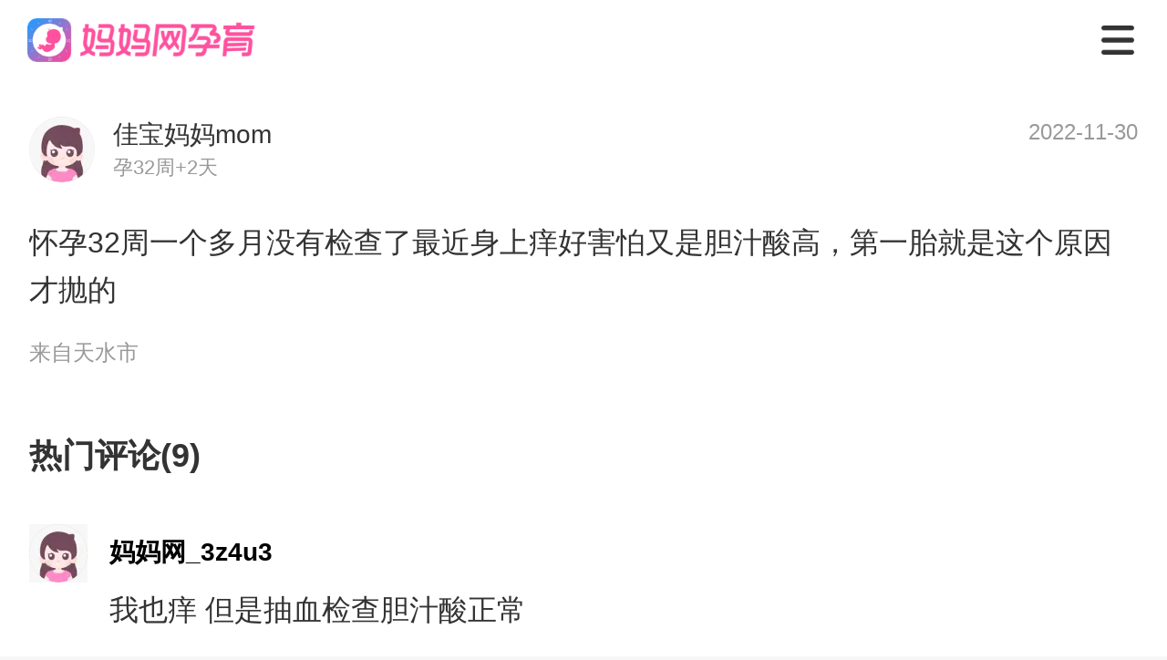

--- FILE ---
content_type: text/css
request_url: https://static.cdnmama.com/lightpost-wap-ssr/css/d24f2bf.css
body_size: 134364
content:
.error[data-v-57c86a24]{padding:80px 0;text-align:center}.error-inner[data-v-57c86a24]{align-items:center;display:flex;flex-direction:column;justify-content:center}.error p[data-v-57c86a24]{color:#666;font-size:14px;margin-bottom:15px}.error a[data-v-57c86a24]{color:#aaa}.nuxt-progress{background-color:#86d778;height:2px;left:0;opacity:1;position:fixed;right:0;top:0;transition:width .1s,opacity .4s;width:0;z-index:999999}.nuxt-progress.nuxt-progress-notransition{transition:none}.nuxt-progress-failed{background-color:red}
/*! normalize.css v8.0.1 | MIT License | github.com/necolas/normalize.css */
/*! normalize.css v8.0.1 | MIT License | github.com/necolas/normalize.css */html{-webkit-text-size-adjust:100%;line-height:1.15}main{display:block}h1{font-size:2em;margin:.67em 0}hr{box-sizing:content-box;height:0;overflow:visible}pre{font-family:monospace,monospace;font-size:1em}a{background-color:transparent}abbr[title]{border-bottom:none;-webkit-text-decoration:underline;text-decoration:underline;-webkit-text-decoration:underline dotted;text-decoration:underline dotted}b,strong{font-weight:bolder}code,kbd,samp{font-family:monospace,monospace;font-size:1em}small{font-size:80%}sub,sup{font-size:75%;line-height:0;position:relative;vertical-align:baseline}sub{bottom:-.25em}sup{top:-.5em}img{border-style:none}button,input,optgroup,select,textarea{font-family:inherit;font-size:100%;line-height:1.15;margin:0}button,input{overflow:visible}button,select{text-transform:none}[type=button],[type=reset],[type=submit],button{-webkit-appearance:button}[type=button]::-moz-focus-inner,[type=reset]::-moz-focus-inner,[type=submit]::-moz-focus-inner,button::-moz-focus-inner{border-style:none;padding:0}[type=button]:-moz-focusring,[type=reset]:-moz-focusring,[type=submit]:-moz-focusring,button:-moz-focusring{outline:1px dotted ButtonText}fieldset{padding:.35em .75em .625em}legend{box-sizing:border-box;color:inherit;display:table;max-width:100%;padding:0;white-space:normal}progress{vertical-align:baseline}textarea{overflow:auto}[type=checkbox],[type=radio]{box-sizing:border-box;padding:0}[type=number]::-webkit-inner-spin-button,[type=number]::-webkit-outer-spin-button{height:auto}[type=search]{-webkit-appearance:textfield;outline-offset:-2px}[type=search]::-webkit-search-decoration{-webkit-appearance:none}::-webkit-file-upload-button{-webkit-appearance:button;font:inherit}details{display:block}summary{display:list-item}[hidden],template{display:none}*{outline:none}textarea{resize:none}body,h1,h2,h3,h4,h5,h6,ol,ul{margin:0;padding:0}:link,:visited,ins{-webkit-text-decoration:none;text-decoration:none}.hidden{display:none}.invisible{visibility:hidden}body,html{background-color:#f7f7f7;color:#000;font:28px/1.5 microsoft yahei,PingFang-SC-Regular,Helvetica Neue,Helvetica,sans-serif}*{-webkit-tap-highlight-color:rgba(255,255,255,0);box-sizing:border-box;margin:0;outline:0;padding:0}h1,h2,h3,h4,h5,h6{font-size:100%}abbr,acronym{-webkit-font-feature-settings:normal;font-feature-settings:normal;border:0;font-variant:normal}button,input,optgroup,option,select,textarea{font-family:inherit;font-size:inherit;font-style:inherit;font-weight:inherit}a{color:#252d42}img{vertical-align:middle}body{background:#fafafa}.scrollbar-hidden::-webkit-scrollbar{height:0;width:0}.van-swipe .van-swipe__indicators{bottom:24px;display:flex;left:auto;position:absolute;right:5%;transform:translateX(0)}.van-swipe .van-swipe__indicators .van-swipe__indicator{background:hsla(0,0%,100%,.3);border-radius:6px;height:10px;width:10px}.van-swipe .van-swipe__indicators .van-swipe__indicator--active{background:#fff;width:32px}.van-tabs .van-tabs__wrap .van-tabs__nav .van-tab{color:#999;flex:0 0 160px;font-size:30px;white-space:nowrap;width:160px}.van-tabs .van-tabs__wrap .van-tabs__nav .van-tab--active{color:#000;font-size:40px;font-weight:700}.van-tabs .van-tabs__wrap .van-tabs__nav .van-tabs__line{background-color:#fe89c7;border-radius:4px;height:8px;width:24px}.m-popup.van-popup{background:transparent;height:100%;width:100%}.m-line{background:#f7f7f7;height:16px}.mb-16{margin-bottom:16px}body,html{-webkit-overflow-scrolling:touch;height:100%;overflow:auto;width:100%}html{box-sizing:border-box}*,:after,:before{box-sizing:inherit}html{-webkit-tap-highlight-color:transparent}body{font-family:-apple-system,BlinkMacSystemFont,Helvetica Neue,Helvetica,Segoe UI,Arial,Roboto,PingFang SC,miui,Hiragino Sans GB,Microsoft Yahei,sans-serif;margin:0}a{-webkit-text-decoration:none;text-decoration:none}button,input,textarea{color:inherit;font:inherit}[class*=van-]:focus,a:focus,button:focus,input:focus,textarea:focus{outline:0}ol,ul{list-style:none;margin:0;padding:0}.van-ellipsis{overflow:hidden;text-overflow:ellipsis;white-space:nowrap}.van-multi-ellipsis--l2{-webkit-line-clamp:2}.van-multi-ellipsis--l2,.van-multi-ellipsis--l3{-webkit-box-orient:vertical;display:-webkit-box;overflow:hidden;text-overflow:ellipsis}.van-multi-ellipsis--l3{-webkit-line-clamp:3}.van-clearfix:after{clear:both;content:"";display:table}[class*=van-hairline]:after{border:0 solid #ebedf0;bottom:-50%;box-sizing:border-box;content:" ";left:-50%;pointer-events:none;position:absolute;right:-50%;top:-50%;transform:scale(.5)}.van-hairline,.van-hairline--bottom,.van-hairline--left,.van-hairline--right,.van-hairline--surround,.van-hairline--top,.van-hairline--top-bottom{position:relative}.van-hairline--top:after{border-top-width:2px}.van-hairline--left:after{border-left-width:2px}.van-hairline--right:after{border-right-width:2px}.van-hairline--bottom:after{border-bottom-width:2px}.van-hairline--top-bottom:after,.van-hairline-unset--top-bottom:after{border-width:2px 0}.van-hairline--surround:after{border-width:2px}@-webkit-keyframes van-slide-up-enter{0%{transform:translate3d(0,100%,0)}}@keyframes van-slide-up-enter{0%{transform:translate3d(0,100%,0)}}@-webkit-keyframes van-slide-up-leave{to{transform:translate3d(0,100%,0)}}@keyframes van-slide-up-leave{to{transform:translate3d(0,100%,0)}}@-webkit-keyframes van-slide-down-enter{0%{transform:translate3d(0,-100%,0)}}@keyframes van-slide-down-enter{0%{transform:translate3d(0,-100%,0)}}@-webkit-keyframes van-slide-down-leave{to{transform:translate3d(0,-100%,0)}}@keyframes van-slide-down-leave{to{transform:translate3d(0,-100%,0)}}@-webkit-keyframes van-slide-left-enter{0%{transform:translate3d(-100%,0,0)}}@keyframes van-slide-left-enter{0%{transform:translate3d(-100%,0,0)}}@-webkit-keyframes van-slide-left-leave{to{transform:translate3d(-100%,0,0)}}@keyframes van-slide-left-leave{to{transform:translate3d(-100%,0,0)}}@-webkit-keyframes van-slide-right-enter{0%{transform:translate3d(100%,0,0)}}@keyframes van-slide-right-enter{0%{transform:translate3d(100%,0,0)}}@-webkit-keyframes van-slide-right-leave{to{transform:translate3d(100%,0,0)}}@keyframes van-slide-right-leave{to{transform:translate3d(100%,0,0)}}@-webkit-keyframes van-fade-in{0%{opacity:0}to{opacity:1}}@keyframes van-fade-in{0%{opacity:0}to{opacity:1}}@-webkit-keyframes van-fade-out{0%{opacity:1}to{opacity:0}}@keyframes van-fade-out{0%{opacity:1}to{opacity:0}}@-webkit-keyframes van-rotate{0%{transform:rotate(0)}to{transform:rotate(1turn)}}@keyframes van-rotate{0%{transform:rotate(0)}to{transform:rotate(1turn)}}.van-fade-enter-active{-webkit-animation:van-fade-in .3s ease-out both;animation:van-fade-in .3s ease-out both}.van-fade-leave-active{-webkit-animation:van-fade-out .3s ease-in both;animation:van-fade-out .3s ease-in both}.van-slide-up-enter-active{-webkit-animation:van-slide-up-enter .3s ease-out both;animation:van-slide-up-enter .3s ease-out both}.van-slide-up-leave-active{-webkit-animation:van-slide-up-leave .3s ease-in both;animation:van-slide-up-leave .3s ease-in both}.van-slide-down-enter-active{-webkit-animation:van-slide-down-enter .3s ease-out both;animation:van-slide-down-enter .3s ease-out both}.van-slide-down-leave-active{-webkit-animation:van-slide-down-leave .3s ease-in both;animation:van-slide-down-leave .3s ease-in both}.van-slide-left-enter-active{-webkit-animation:van-slide-left-enter .3s ease-out both;animation:van-slide-left-enter .3s ease-out both}.van-slide-left-leave-active{-webkit-animation:van-slide-left-leave .3s ease-in both;animation:van-slide-left-leave .3s ease-in both}.van-slide-right-enter-active{-webkit-animation:van-slide-right-enter .3s ease-out both;animation:van-slide-right-enter .3s ease-out both}.van-slide-right-leave-active{-webkit-animation:van-slide-right-leave .3s ease-in both;animation:van-slide-right-leave .3s ease-in both}.van-overlay{background-color:rgba(0,0,0,.7);height:100%;left:0;position:fixed;top:0;width:100%;z-index:1}.van-info{background-color:#ee0a24;border:2px solid #fff;border-radius:32px;box-sizing:border-box;color:#fff;font-family:-apple-system-font,Helvetica Neue,Arial,sans-serif;font-size:24px;font-weight:500;line-height:1.2;min-width:32px;padding:0 6px;position:absolute;right:0;text-align:center;top:0;transform:translate(50%,-50%);transform-origin:100%}.van-info--dot{background-color:#ee0a24;border-radius:100%;height:16px;min-width:0;width:16px}.van-sidebar-item{background-color:#f7f8fa;box-sizing:border-box;color:#323233;cursor:pointer;display:block;font-size:28px;line-height:40px;overflow:hidden;padding:40px 24px;position:relative;-webkit-user-select:none;-moz-user-select:none;-ms-user-select:none;user-select:none}.van-sidebar-item:active{background-color:#f2f3f5}.van-sidebar-item__text{display:inline-block;position:relative;word-break:break-all}.van-sidebar-item:not(:last-child):after{border-bottom-width:2px}.van-sidebar-item--select{color:#323233;font-weight:500}.van-sidebar-item--select,.van-sidebar-item--select:active{background-color:#fff}.van-sidebar-item--select:before{background-color:#ee0a24;content:"";height:32px;left:0;position:absolute;top:50%;transform:translateY(-50%);width:8px}.van-sidebar-item--disabled{color:#c8c9cc;cursor:not-allowed}.van-sidebar-item--disabled:active{background-color:#f7f8fa}@font-face{font-display:auto;font-family:vant-icon;font-style:normal;font-weight:400;src:url([data-uri]) format("woff2"),url(https://static.cdnmama.com/lightpost-wap-ssr/fonts/vant-icon-f463a9.836d990.woff) format("woff"),url(https://static.cdnmama.com/lightpost-wap-ssr/fonts/vant-icon-f463a9.6a653e5.ttf) format("truetype")}.van-icon{-webkit-font-smoothing:antialiased;font:normal normal normal 28px/1 vant-icon;font-size:inherit;position:relative;text-rendering:auto}.van-icon,.van-icon:before{display:inline-block}.van-icon-add-o:before{content:"\F000"}.van-icon-add-square:before{content:"\F001"}.van-icon-add:before{content:"\F002"}.van-icon-after-sale:before{content:"\F003"}.van-icon-aim:before{content:"\F004"}.van-icon-alipay:before{content:"\F005"}.van-icon-apps-o:before{content:"\F006"}.van-icon-arrow-down:before{content:"\F007"}.van-icon-arrow-left:before{content:"\F008"}.van-icon-arrow-up:before{content:"\F009"}.van-icon-arrow:before{content:"\F00A"}.van-icon-ascending:before{content:"\F00B"}.van-icon-audio:before{content:"\F00C"}.van-icon-award-o:before{content:"\F00D"}.van-icon-award:before{content:"\F00E"}.van-icon-back-top:before{content:"\F0E6"}.van-icon-bag-o:before{content:"\F00F"}.van-icon-bag:before{content:"\F010"}.van-icon-balance-list-o:before{content:"\F011"}.van-icon-balance-list:before{content:"\F012"}.van-icon-balance-o:before{content:"\F013"}.van-icon-balance-pay:before{content:"\F014"}.van-icon-bar-chart-o:before{content:"\F015"}.van-icon-bars:before{content:"\F016"}.van-icon-bell:before{content:"\F017"}.van-icon-bill-o:before{content:"\F018"}.van-icon-bill:before{content:"\F019"}.van-icon-birthday-cake-o:before{content:"F01A"}.van-icon-bookmark-o:before{content:"\F01B"}.van-icon-bookmark:before{content:"F01C"}.van-icon-browsing-history-o:before{content:"\F01D"}.van-icon-browsing-history:before{content:"F01E"}.van-icon-brush-o:before{content:"\F01F"}.van-icon-bulb-o:before{content:"\F020"}.van-icon-bullhorn-o:before{content:"\F021"}.van-icon-calendar-o:before{content:"\F022"}.van-icon-card:before{content:"\F023"}.van-icon-cart-circle-o:before{content:"\F024"}.van-icon-cart-circle:before{content:"\F025"}.van-icon-cart-o:before{content:"\F026"}.van-icon-cart:before{content:"\F027"}.van-icon-cash-back-record:before{content:"\F028"}.van-icon-cash-on-deliver:before{content:"\F029"}.van-icon-cashier-o:before{content:"\F02A"}.van-icon-certificate:before{content:"F02B"}.van-icon-chart-trending-o:before{content:"\F02C"}.van-icon-chat-o:before{content:"\F02D"}.van-icon-chat:before{content:"\F02E"}.van-icon-checked:before{content:"\F02F"}.van-icon-circle:before{content:"\F030"}.van-icon-clear:before{content:"\F031"}.van-icon-clock-o:before{content:"\F032"}.van-icon-clock:before{content:"\F033"}.van-icon-close:before{content:"\F034"}.van-icon-closed-eye:before{content:"\F035"}.van-icon-cluster-o:before{content:"\F036"}.van-icon-cluster:before{content:"\F037"}.van-icon-column:before{content:"\F038"}.van-icon-comment-circle-o:before{content:"\F039"}.van-icon-comment-circle:before{content:"\F03A"}.van-icon-comment-o:before{content:"\F03B"}.van-icon-comment:before{content:"\F03C"}.van-icon-completed:before{content:"\F03D"}.van-icon-contact:before{content:"\F03E"}.van-icon-coupon-o:before{content:"\F03F"}.van-icon-coupon:before{content:"\F040"}.van-icon-credit-pay:before{content:"\F041"}.van-icon-cross:before{content:"\F042"}.van-icon-debit-pay:before{content:"\F043"}.van-icon-delete-o:before{content:"\F0E9"}.van-icon-delete:before{content:"\F044"}.van-icon-descending:before{content:"\F045"}.van-icon-description:before{content:"\F046"}.van-icon-desktop-o:before{content:"\F047"}.van-icon-diamond-o:before{content:"\F048"}.van-icon-diamond:before{content:"\F049"}.van-icon-discount:before{content:"\F04A"}.van-icon-down:before{content:"\F04B"}.van-icon-ecard-pay:before{content:"\F04C"}.van-icon-edit:before{content:"\F04D"}.van-icon-ellipsis:before{content:"\F04E"}.van-icon-empty:before{content:"\F04F"}.van-icon-enlarge:before{content:"\F0E4"}.van-icon-envelop-o:before{content:"\F050"}.van-icon-exchange:before{content:"\F051"}.van-icon-expand-o:before{content:"\F052"}.van-icon-expand:before{content:"\F053"}.van-icon-eye-o:before{content:"\F054"}.van-icon-eye:before{content:"\F055"}.van-icon-fail:before{content:"\F056"}.van-icon-failure:before{content:"\F057"}.van-icon-filter-o:before{content:"\F058"}.van-icon-fire-o:before{content:"\F059"}.van-icon-fire:before{content:"\F05A"}.van-icon-flag-o:before{content:"\F05B"}.van-icon-flower-o:before{content:"\F05C"}.van-icon-font-o:before{content:"\F0EC"}.van-icon-font:before{content:"\F0EB"}.van-icon-free-postage:before{content:"\F05D"}.van-icon-friends-o:before{content:"\F05E"}.van-icon-friends:before{content:"\F05F"}.van-icon-gem-o:before{content:"\F060"}.van-icon-gem:before{content:"\F061"}.van-icon-gift-card-o:before{content:"\F062"}.van-icon-gift-card:before{content:"\F063"}.van-icon-gift-o:before{content:"\F064"}.van-icon-gift:before{content:"\F065"}.van-icon-gold-coin-o:before{content:"\F066"}.van-icon-gold-coin:before{content:"\F067"}.van-icon-good-job-o:before{content:"\F068"}.van-icon-good-job:before{content:"\F069"}.van-icon-goods-collect-o:before{content:"F06A"}.van-icon-goods-collect:before{content:"\F06B"}.van-icon-graphic:before{content:"\F06C"}.van-icon-home-o:before{content:"\F06D"}.van-icon-hot-o:before{content:"\F06E"}.van-icon-hot-sale-o:before{content:"\F06F"}.van-icon-hot-sale:before{content:"\F070"}.van-icon-hot:before{content:"\F071"}.van-icon-hotel-o:before{content:"\F072"}.van-icon-idcard:before{content:"F073"}.van-icon-info-o:before{content:"\F074"}.van-icon-info:before{content:"F075"}.van-icon-invition:before{content:"\F076"}.van-icon-label-o:before{content:"F077"}.van-icon-label:before{content:"\F078"}.van-icon-like-o:before{content:"F079"}.van-icon-like:before{content:"\F07A"}.van-icon-live:before{content:"F07B"}.van-icon-location-o:before{content:"\F07C"}.van-icon-location:before{content:"F07D"}.van-icon-lock:before{content:"\F07E"}.van-icon-logistics:before{content:"F07F"}.van-icon-manager-o:before{content:"F080"}.van-icon-manager:before{content:"\F081"}.van-icon-map-marked:before{content:"F082"}.van-icon-medal-o:before{content:"\F083"}.van-icon-medal:before{content:"F084"}.van-icon-minus:before{content:"\F0E8"}.van-icon-more-o:before{content:"F085"}.van-icon-more:before{content:"\F086"}.van-icon-music-o:before{content:"F087"}.van-icon-music:before{content:"\F088"}.van-icon-new-arrival-o:before{content:"F089"}.van-icon-new-arrival:before{content:"\F08A"}.van-icon-new-o:before{content:"F08B"}.van-icon-new:before{content:"\F08C"}.van-icon-newspaper-o:before{content:"F08D"}.van-icon-notes-o:before{content:"\F08E"}.van-icon-orders-o:before{content:"F08F"}.van-icon-other-pay:before{content:"\F090"}.van-icon-paid:before{content:"F091"}.van-icon-passed:before{content:"F092"}.van-icon-pause-circle-o:before{content:"F093"}.van-icon-pause-circle:before{content:"\F094"}.van-icon-pause:before{content:"\F095"}.van-icon-peer-pay:before{content:"\F096"}.van-icon-pending-payment:before{content:"\F097"}.van-icon-phone-circle-o:before{content:"\F098"}.van-icon-phone-circle:before{content:"\F099"}.van-icon-phone-o:before{content:"\F09A"}.van-icon-phone:before{content:"\F09B"}.van-icon-photo-fail:before{content:"\F0E5"}.van-icon-photo-o:before{content:"\F09C"}.van-icon-photo:before{content:"\F09D"}.van-icon-photograph:before{content:"\F09E"}.van-icon-play-circle-o:before{content:"F09F"}.van-icon-play-circle:before{content:"\F0A0"}.van-icon-play:before{content:"F0A1"}.van-icon-plus:before{content:"F0A2"}.van-icon-point-gift-o:before{content:"F0A3"}.van-icon-point-gift:before{content:"\F0A4"}.van-icon-points:before{content:"F0A5"}.van-icon-printer:before{content:"F0A6"}.van-icon-qr-invalid:before{content:"F0A7"}.van-icon-qr:before{content:"F0A8"}.van-icon-question-o:before{content:"F0A9"}.van-icon-question:before{content:"F0AA"}.van-icon-records:before{content:"F0AB"}.van-icon-refund-o:before{content:"F0AC"}.van-icon-replay:before{content:"F0AD"}.van-icon-revoke:before{content:"F0ED"}.van-icon-scan:before{content:"F0AE"}.van-icon-search:before{content:"\F0AF"}.van-icon-send-gift-o:before{content:"F0B0"}.van-icon-send-gift:before{content:"F0B1"}.van-icon-service-o:before{content:"F0B2"}.van-icon-service:before{content:"F0B3"}.van-icon-setting-o:before{content:"F0B4"}.van-icon-setting:before{content:"F0B5"}.van-icon-share-o:before{content:"F0E7"}.van-icon-share:before{content:"F0B6"}.van-icon-shop-collect-o:before{content:"F0B7"}.van-icon-shop-collect:before{content:"F0B8"}.van-icon-shop-o:before{content:"F0B9"}.van-icon-shop:before{content:"F0BA"}.van-icon-shopping-cart-o:before{content:"F0BB"}.van-icon-shopping-cart:before{content:"F0BC"}.van-icon-shrink:before{content:"F0BD"}.van-icon-sign:before{content:"F0BE"}.van-icon-smile-comment-o:before{content:"F0BF"}.van-icon-smile-comment:before{content:"F0C0"}.van-icon-smile-o:before{content:"F0C1"}.van-icon-smile:before{content:"F0C2"}.van-icon-sort:before{content:"F0EA"}.van-icon-star-o:before{content:"F0C3"}.van-icon-star:before{content:"F0C4"}.van-icon-stop-circle-o:before{content:"F0C5"}.van-icon-stop-circle:before{content:"F0C6"}.van-icon-stop:before{content:"F0C7"}.van-icon-success:before{content:"F0C8"}.van-icon-thumb-circle-o:before{content:"F0C9"}.van-icon-thumb-circle:before{content:"F0CA"}.van-icon-todo-list-o:before{content:"F0CB"}.van-icon-todo-list:before{content:"F0CC"}.van-icon-tosend:before{content:"F0CD"}.van-icon-tv-o:before{content:"F0CE"}.van-icon-umbrella-circle:before{content:"F0CF"}.van-icon-underway-o:before{content:"F0D0"}.van-icon-underway:before{content:"F0D1"}.van-icon-upgrade:before{content:"F0D2"}.van-icon-user-circle-o:before{content:"F0D3"}.van-icon-user-o:before{content:"F0D4"}.van-icon-video-o:before{content:"F0D5"}.van-icon-video:before{content:"F0D6"}.van-icon-vip-card-o:before{content:"F0D7"}.van-icon-vip-card:before{content:"F0D8"}.van-icon-volume-o:before{content:"F0D9"}.van-icon-volume:before{content:"F0DA"}.van-icon-wap-home-o:before{content:"F0DB"}.van-icon-wap-home:before{content:"F0DC"}.van-icon-wap-nav:before{content:"F0DD"}.van-icon-warn-o:before{content:"F0DE"}.van-icon-warning-o:before{content:"F0DF"}.van-icon-warning:before{content:"F0E0"}.van-icon-weapp-nav:before{content:"F0E1"}.van-icon-wechat-pay:before{content:"F0E2"}.van-icon-wechat:before{content:"F0EE"}.van-icon-youzan-shield:before{content:"F0E3"}.van-icon__image{height:1em;object-fit:contain;width:1em}.van-tabbar-item{align-items:center;color:#646566;cursor:pointer;display:flex;flex:1;flex-direction:column;font-size:24px;justify-content:center;line-height:1}.van-tabbar-item__icon{font-size:44px;margin-bottom:8px;position:relative}.van-tabbar-item__icon .van-icon{display:block}.van-tabbar-item__icon img{display:block;height:40px}.van-tabbar-item--active{background-color:#fff;color:#1989fa}.van-tabbar-item .van-info{margin-top:8px}.van-step{color:#969799;flex:1;font-size:28px;position:relative}.van-step__circle{background-color:#969799;border-radius:50%;display:block;height:10px;width:10px}.van-step__line{background-color:#ebedf0;position:absolute;transition:background-color .3s}.van-step--horizontal{float:left}.van-step--horizontal:first-child .van-step__title{margin-left:0;transform:none}.van-step--horizontal:last-child{position:absolute;right:2px;width:auto}.van-step--horizontal:last-child .van-step__title{margin-left:0;transform:none}.van-step--horizontal:last-child .van-step__circle-container{left:auto;right:-18px}.van-step--horizontal .van-step__circle-container{background-color:#fff;left:-16px;padding:0 16px;position:absolute;top:60px;transform:translateY(-50%);z-index:1}.van-step--horizontal .van-step__title{display:inline-block;font-size:24px;margin-left:6px;transform:translateX(-50%)}@media (max-width:642px){.van-step--horizontal .van-step__title{font-size:22px}}.van-step--horizontal .van-step__line{height:2px;left:0;top:60px;width:100%}.van-step--horizontal .van-step__icon{display:block;font-size:24px}.van-step--horizontal .van-step--process{color:#323233}.van-step--vertical{display:block;float:none;line-height:36px;padding:20px 20px 20px 0}.van-step--vertical:not(:last-child):after{border-bottom-width:2px}.van-step--vertical .van-step__circle-container{font-size:24px;left:-30px;line-height:1;position:absolute;top:38px;transform:translate(-50%,-50%);z-index:1}.van-step--vertical .van-step__line{height:100%;left:-30px;top:32px;width:2px}.van-step:last-child .van-step__line{width:0}.van-step--finish{color:#323233}.van-step--finish .van-step__circle,.van-step--finish .van-step__line{background-color:#07c160}.van-step__icon,.van-step__title{transition:color .3s}.van-step__icon--active,.van-step__icon--finish,.van-step__title--active,.van-step__title--finish{color:#07c160}.van-rate{cursor:pointer;display:inline-flex;flex-wrap:wrap;-webkit-user-select:none;-moz-user-select:none;-ms-user-select:none;user-select:none}.van-rate__item{position:relative}.van-rate__item:not(:last-child){padding-right:8px}.van-rate__icon{color:#c8c9cc;display:block;font-size:40px;width:1em}.van-rate__icon--half{left:0;overflow:hidden;position:absolute;top:0;width:.5em}.van-rate__icon--full{color:#ee0a24}.van-rate__icon--disabled{color:#c8c9cc}.van-rate--disabled{cursor:not-allowed}.van-rate--readonly{cursor:default}.van-notice-bar{align-items:center;background-color:#fffbe8;color:#ed6a0c;display:flex;font-size:28px;height:80px;line-height:48px;padding:0 32px;position:relative}.van-notice-bar__left-icon,.van-notice-bar__right-icon{font-size:32px;min-width:48px}.van-notice-bar__right-icon{cursor:pointer;text-align:right}.van-notice-bar__wrap{align-items:center;display:flex;flex:1;height:100%;overflow:hidden;position:relative}.van-notice-bar__content{position:absolute;transition-timing-function:linear;white-space:nowrap}.van-notice-bar__content.van-ellipsis{max-width:100%}.van-notice-bar--wrapable{height:auto;padding:16px 32px}.van-notice-bar--wrapable .van-notice-bar__wrap{height:auto}.van-notice-bar--wrapable .van-notice-bar__content{word-wrap:break-word;position:relative;white-space:normal}.van-nav-bar{background-color:#fff;line-height:44px;position:relative;text-align:center;-webkit-user-select:none;-moz-user-select:none;-ms-user-select:none;user-select:none;z-index:1}.van-nav-bar--fixed{left:0;position:fixed;top:0;width:100%}.van-nav-bar--safe-area-inset-top{padding-top:env(safe-area-inset-top)}.van-nav-bar .van-icon{color:#1989fa}.van-nav-bar__content{align-items:center;display:flex;height:92px;position:relative}.van-nav-bar__arrow{font-size:32px;margin-right:8px}.van-nav-bar__title{color:#323233;font-size:32px;font-weight:500;margin:0 auto;max-width:60%}.van-nav-bar__left,.van-nav-bar__right{align-items:center;bottom:0;cursor:pointer;display:flex;font-size:28px;padding:0 32px;position:absolute;top:0}.van-nav-bar__left:active,.van-nav-bar__right:active{opacity:.7}.van-nav-bar__left{left:0}.van-nav-bar__right{right:0}.van-nav-bar__text{color:#1989fa}.van-grid-item{box-sizing:border-box;position:relative}.van-grid-item--square{height:0}.van-grid-item__icon{font-size:56px}.van-grid-item__icon-wrapper{position:relative}.van-grid-item__text{color:#646566;font-size:24px;line-height:1.5;word-break:break-all}.van-grid-item__icon+.van-grid-item__text{margin-top:16px}.van-grid-item__content{background-color:#fff;box-sizing:border-box;display:flex;flex-direction:column;height:100%;padding:32px 16px}.van-grid-item__content:after{border-width:0 2px 2px 0;z-index:1}.van-grid-item__content--square{left:0;position:absolute;right:0;top:0}.van-grid-item__content--center{align-items:center;justify-content:center}.van-grid-item__content--horizontal{flex-direction:row}.van-grid-item__content--horizontal .van-grid-item__icon+.van-grid-item__text{margin-left:16px;margin-top:0}.van-grid-item__content--surround:after{border-width:2px}.van-grid-item__content--clickable{cursor:pointer}.van-grid-item__content--clickable:active{background-color:#f2f3f5}.van-goods-action-icon{background-color:#fff;color:#646566;cursor:pointer;display:flex;flex-direction:column;font-size:20px;height:100%;justify-content:center;line-height:1;min-width:96px;text-align:center}.van-goods-action-icon:active{background-color:#f2f3f5}.van-goods-action-icon__icon{color:#323233;font-size:36px;margin:0 auto 10px;position:relative;width:1em}.van-checkbox{align-items:center;cursor:pointer;display:flex;overflow:hidden;-webkit-user-select:none;-moz-user-select:none;-ms-user-select:none;user-select:none}.van-checkbox--disabled{cursor:not-allowed}.van-checkbox--label-disabled{cursor:default}.van-checkbox--horizontal{margin-right:24px}.van-checkbox__icon{cursor:pointer;flex:none;font-size:40px;height:1em;line-height:1em}.van-checkbox__icon .van-icon{border:2px solid #c8c9cc;box-sizing:border-box;color:transparent;display:block;font-size:.8em;height:1.25em;line-height:1.25;text-align:center;transition-duration:.2s;transition-property:color,border-color,background-color;width:1.25em}.van-checkbox__icon--round .van-icon{border-radius:100%}.van-checkbox__icon--checked .van-icon{background-color:#1989fa;border-color:#1989fa;color:#fff}.van-checkbox__icon--disabled{cursor:not-allowed}.van-checkbox__icon--disabled .van-icon{background-color:#ebedf0;border-color:#c8c9cc}.van-checkbox__icon--disabled.van-checkbox__icon--checked .van-icon{color:#c8c9cc}.van-checkbox__label{color:#323233;line-height:40px;margin-left:16px}.van-checkbox__label--left{margin:0 16px 0 0}.van-checkbox__label--disabled{color:#c8c9cc}.van-coupon{background-color:#fff;border-radius:16px;box-shadow:0 0 8px rgba(0,0,0,.1);margin:0 24px 24px;overflow:hidden}.van-coupon:active{background-color:#f2f3f5}.van-coupon__content{align-items:center;box-sizing:border-box;color:#323233;display:flex;min-height:168px;padding:28px 0}.van-coupon__head{color:#ee0a24;min-width:192px;padding:0 16px;position:relative;text-align:center}.van-coupon__amount,.van-coupon__condition,.van-coupon__name,.van-coupon__valid{overflow:hidden;text-overflow:ellipsis;white-space:nowrap}.van-coupon__amount{font-size:60px;font-weight:500;margin-bottom:12px}.van-coupon__amount span{font-size:40%;font-weight:400}.van-coupon__amount span:not(:empty){margin-left:4px}.van-coupon__condition{font-size:24px;line-height:32px;white-space:pre-wrap}.van-coupon__body{border-radius:0 16px 16px 0;flex:1;position:relative}.van-coupon__name{font-size:28px;font-weight:700;line-height:40px;margin-bottom:20px}.van-coupon__valid{font-size:24px}.van-coupon__corner{bottom:0;position:absolute;right:32px;top:0}.van-coupon__description{border-top:2px dashed #ebedf0;font-size:24px;padding:16px 32px}.van-coupon--disabled:active{background-color:#fff}.van-coupon--disabled .van-coupon-item__content{height:148px}.van-coupon--disabled .van-coupon__head{color:inherit}.van-image{display:inline-block;position:relative}.van-image--round{border-radius:50%;overflow:hidden}.van-image--round img{border-radius:inherit}.van-image__error,.van-image__img,.van-image__loading{display:block;height:100%;width:100%}.van-image__error,.van-image__loading{align-items:center;background-color:#f7f8fa;color:#969799;display:flex;flex-direction:column;font-size:28px;justify-content:center;left:0;position:absolute;top:0}.van-image__error-icon,.van-image__loading-icon{color:#dcdee0;font-size:64px}.van-radio{align-items:center;cursor:pointer;display:flex;overflow:hidden;-webkit-user-select:none;-moz-user-select:none;-ms-user-select:none;user-select:none}.van-radio--disabled{cursor:not-allowed}.van-radio--label-disabled{cursor:default}.van-radio--horizontal{margin-right:24px}.van-radio__icon{cursor:pointer;flex:none;font-size:40px;height:1em;line-height:1em}.van-radio__icon .van-icon{border:2px solid #c8c9cc;box-sizing:border-box;color:transparent;display:block;font-size:.8em;height:1.25em;line-height:1.25;text-align:center;transition-duration:.2s;transition-property:color,border-color,background-color;width:1.25em}.van-radio__icon--round .van-icon{border-radius:100%}.van-radio__icon--checked .van-icon{background-color:#1989fa;border-color:#1989fa;color:#fff}.van-radio__icon--disabled{cursor:not-allowed}.van-radio__icon--disabled .van-icon{background-color:#ebedf0;border-color:#c8c9cc}.van-radio__icon--disabled.van-radio__icon--checked .van-icon{color:#c8c9cc}.van-radio__label{color:#323233;line-height:40px;margin-left:16px}.van-radio__label--left{margin:0 16px 0 0}.van-radio__label--disabled{color:#c8c9cc}.van-tag{align-items:center;border-radius:4px;color:#fff;display:inline-flex;font-size:24px;line-height:32px;padding:0 8px;position:relative}.van-tag--default{background-color:#969799}.van-tag--default.van-tag--plain{color:#969799}.van-tag--danger{background-color:#ee0a24}.van-tag--danger.van-tag--plain{color:#ee0a24}.van-tag--primary{background-color:#1989fa}.van-tag--primary.van-tag--plain{color:#1989fa}.van-tag--success{background-color:#07c160}.van-tag--success.van-tag--plain{color:#07c160}.van-tag--warning{background-color:#ff976a}.van-tag--warning.van-tag--plain{color:#ff976a}.van-tag--plain{background-color:#fff;border-color:currentColor}.van-tag--plain:before{border:2px solid;border-color:inherit;border-radius:inherit;bottom:0;content:"";left:0;pointer-events:none;position:absolute;right:0;top:0}.van-tag--medium{padding:4px 12px}.van-tag--large{border-radius:8px;font-size:28px;padding:8px 16px}.van-tag--mark{border-radius:0 1998px 1998px 0}.van-tag--mark:after{content:"";display:block;width:4px}.van-tag--round{border-radius:1998px}.van-tag__close{cursor:pointer;margin-left:4px}.van-card{background-color:#fafafa;box-sizing:border-box;color:#323233;font-size:24px;padding:16px 32px;position:relative}.van-card:not(:first-child){margin-top:16px}.van-card__header{display:flex}.van-card__thumb{flex:none;height:176px;margin-right:16px;position:relative;width:176px}.van-card__thumb img{border-radius:16px}.van-card__content{display:flex;flex:1;flex-direction:column;justify-content:space-between;min-height:176px;min-width:0;position:relative}.van-card__content--centered{justify-content:center}.van-card__desc,.van-card__title{word-wrap:break-word}.van-card__title{font-weight:500;line-height:32px;max-height:64px}.van-card__desc{color:#646566;max-height:40px}.van-card__bottom,.van-card__desc{line-height:40px}.van-card__price{color:#323233;display:inline-block;font-size:24px;font-weight:500}.van-card__price-integer{font-size:32px}.van-card__price-decimal,.van-card__price-integer{font-family:Avenir-Heavy,PingFang SC,Helvetica Neue,Arial,sans-serif}.van-card__origin-price{color:#969799;display:inline-block;font-size:20px;margin-left:10px;-webkit-text-decoration:line-through;text-decoration:line-through}.van-card__num{color:#969799;float:right}.van-card__tag{left:0;position:absolute;top:4px}.van-card__footer{flex:none;text-align:right}.van-card__footer .van-button{margin-left:10px}.van-cell{background-color:#fff;box-sizing:border-box;color:#323233;display:flex;font-size:28px;line-height:48px;overflow:hidden;padding:20px 32px;position:relative;width:100%}.van-cell:after{border-bottom:2px solid #ebedf0;bottom:0;box-sizing:border-box;content:" ";left:32px;pointer-events:none;position:absolute;right:32px;transform:scaleY(.5)}.van-cell--borderless:after,.van-cell:last-child:after{display:none}.van-cell__label{color:#969799;font-size:24px;line-height:36px;margin-top:8px}.van-cell__title,.van-cell__value{flex:1}.van-cell__value{word-wrap:break-word;color:#969799;overflow:hidden;position:relative;text-align:right;vertical-align:middle}.van-cell__value--alone{color:#323233;text-align:left}.van-cell__left-icon,.van-cell__right-icon{font-size:32px;height:48px;line-height:48px}.van-cell__left-icon{margin-right:8px}.van-cell__right-icon{color:#969799;margin-left:8px}.van-cell--clickable{cursor:pointer}.van-cell--clickable:active{background-color:#f2f3f5}.van-cell--required{overflow:visible}.van-cell--required:before{color:#ee0a24;content:"*";font-size:28px;left:16px;position:absolute}.van-cell--center{align-items:center}.van-cell--large{padding-bottom:24px;padding-top:24px}.van-cell--large .van-cell__title{font-size:32px}.van-cell--large .van-cell__label{font-size:28px}.van-coupon-cell__value--selected{color:#323233}.van-contact-card{padding:32px}.van-contact-card__value{line-height:40px;margin-left:10px}.van-contact-card--add .van-contact-card__value{line-height:80px}.van-contact-card--add .van-cell__left-icon{color:#1989fa;font-size:80px}.van-contact-card:before{background:repeating-linear-gradient(-45deg,#ff6c6c,#ff6c6c 20%,transparent 0,transparent 25%,#1989fa 0,#1989fa 45%,transparent 0,transparent 50%);background-size:160px;bottom:0;content:"";height:4px;left:0;position:absolute;right:0}.van-collapse-item{position:relative}.van-collapse-item--border:after{border-top:2px solid #ebedf0;box-sizing:border-box;content:" ";left:32px;pointer-events:none;position:absolute;right:32px;top:0;transform:scaleY(.5)}.van-collapse-item__title .van-cell__right-icon:before{transform:rotate(90deg) translateZ(0);transition:transform .3s}.van-collapse-item__title:after{display:none;right:32px}.van-collapse-item__title--expanded .van-cell__right-icon:before{transform:rotate(-90deg)}.van-collapse-item__title--expanded:after{display:block}.van-collapse-item__title--borderless:after{display:none}.van-collapse-item__title--disabled{cursor:not-allowed}.van-collapse-item__title--disabled,.van-collapse-item__title--disabled .van-cell__right-icon{color:#c8c9cc}.van-collapse-item__title--disabled:active{background-color:#fff}.van-collapse-item__wrapper{overflow:hidden;transition:height .3s ease-in-out;will-change:height}.van-collapse-item__content{background-color:#fff;color:#969799;font-size:28px;line-height:1.5;padding:24px 32px}.van-field__label{word-wrap:break-word;box-sizing:border-box;color:#646566;flex:none;margin-right:24px;text-align:left;width:6.2em}.van-field__label--center{text-align:center}.van-field__label--right{text-align:right}.van-field--disabled .van-field__label{color:#c8c9cc}.van-field__value{overflow:visible}.van-field__body{align-items:center;display:flex}.van-field__control{background-color:transparent;border:0;box-sizing:border-box;color:#323233;display:block;line-height:inherit;margin:0;min-width:0;padding:0;resize:none;text-align:left;width:100%}.van-field__control::-webkit-input-placeholder{color:#c8c9cc}.van-field__control::-moz-placeholder{color:#c8c9cc}.van-field__control:-ms-input-placeholder{color:#c8c9cc}.van-field__control::placeholder{color:#c8c9cc}.van-field__control:disabled{-webkit-text-fill-color:#c8c9cc;color:#c8c9cc;cursor:not-allowed;opacity:1}.van-field__control:-moz-read-only{cursor:default}.van-field__control:read-only{cursor:default}.van-field__control--center{justify-content:center;text-align:center}.van-field__control--right{justify-content:flex-end;text-align:right}.van-field__control--custom{align-items:center;display:flex;min-height:48px}.van-field__control[type=date],.van-field__control[type=datetime-local],.van-field__control[type=time]{min-height:48px}.van-field__control[type=search]{-webkit-appearance:none}.van-field__button,.van-field__clear,.van-field__icon,.van-field__right-icon{flex-shrink:0}.van-field__clear,.van-field__right-icon{line-height:inherit;margin-right:-16px;padding:0 16px}.van-field__clear{color:#c8c9cc;cursor:pointer;font-size:32px}.van-field__left-icon .van-icon,.van-field__right-icon .van-icon{display:block;font-size:32px;line-height:inherit}.van-field__left-icon{margin-right:8px}.van-field__right-icon{color:#969799}.van-field__button{padding-left:16px}.van-field__error-message{color:#ee0a24;font-size:24px;text-align:left}.van-field__error-message--center{text-align:center}.van-field__error-message--right{text-align:right}.van-field__word-limit{color:#646566;font-size:24px;line-height:32px;margin-top:8px;text-align:right}.van-field--error .van-field__control::-webkit-input-placeholder{-webkit-text-fill-color:currentColor;color:#ee0a24}.van-field--error .van-field__control::-moz-placeholder{-webkit-text-fill-color:currentColor;color:#ee0a24}.van-field--error .van-field__control:-ms-input-placeholder{-webkit-text-fill-color:currentColor;color:#ee0a24}.van-field--error .van-field__control,.van-field--error .van-field__control::placeholder{-webkit-text-fill-color:currentColor;color:#ee0a24}.van-field--min-height .van-field__control{min-height:120px}.van-search{align-items:center;background-color:#fff;box-sizing:border-box;display:flex;padding:20px 24px}.van-search__content{background-color:#f7f8fa;border-radius:4px;display:flex;flex:1;padding-left:24px}.van-search__content--round{border-radius:1998px}.van-search__label{color:#323233;font-size:28px;line-height:68px;padding:0 10px}.van-search .van-cell{background-color:transparent;flex:1;padding:10px 16px 10px 0}.van-search .van-cell__left-icon{color:#969799}.van-search--show-action{padding-right:0}.van-search input::-webkit-search-cancel-button,.van-search input::-webkit-search-decoration,.van-search input::-webkit-search-results-button,.van-search input::-webkit-search-results-decoration{display:none}.van-search__action{color:#323233;cursor:pointer;font-size:28px;line-height:68px;padding:0 16px;-webkit-user-select:none;-moz-user-select:none;-ms-user-select:none;user-select:none}.van-search__action:active{background-color:#f2f3f5}.van-overflow-hidden{overflow:hidden!important}.van-popup{-webkit-overflow-scrolling:touch;background-color:#fff;max-height:100%;overflow-y:auto;position:fixed;transition:transform .3s}.van-popup--center{left:50%;top:50%;transform:translate3d(-50%,-50%,0)}.van-popup--center.van-popup--round{border-radius:32px}.van-popup--top{left:0;top:0;width:100%}.van-popup--top.van-popup--round{border-radius:0 0 32px 32px}.van-popup--right{right:0;top:50%;transform:translate3d(0,-50%,0)}.van-popup--right.van-popup--round{border-radius:32px 0 0 32px}.van-popup--bottom{bottom:0;left:0;width:100%}.van-popup--bottom.van-popup--round{border-radius:32px 32px 0 0}.van-popup--left{left:0;top:50%;transform:translate3d(0,-50%,0)}.van-popup--left.van-popup--round{border-radius:0 32px 32px 0}.van-popup--safe-area-inset-bottom{padding-bottom:env(safe-area-inset-bottom)}.van-popup-slide-bottom-enter-active,.van-popup-slide-left-enter-active,.van-popup-slide-right-enter-active,.van-popup-slide-top-enter-active{transition-timing-function:ease-out}.van-popup-slide-bottom-leave-active,.van-popup-slide-left-leave-active,.van-popup-slide-right-leave-active,.van-popup-slide-top-leave-active{transition-timing-function:ease-in}.van-popup-slide-top-enter,.van-popup-slide-top-leave-active{transform:translate3d(0,-100%,0)}.van-popup-slide-right-enter,.van-popup-slide-right-leave-active{transform:translate3d(100%,-50%,0)}.van-popup-slide-bottom-enter,.van-popup-slide-bottom-leave-active{transform:translate3d(0,100%,0)}.van-popup-slide-left-enter,.van-popup-slide-left-leave-active{transform:translate3d(-100%,-50%,0)}.van-popup__close-icon{color:#c8c9cc;cursor:pointer;font-size:44px;position:absolute;z-index:1}.van-popup__close-icon:active{color:#969799}.van-popup__close-icon--top-left{left:32px;top:32px}.van-popup__close-icon--top-right{right:32px;top:32px}.van-popup__close-icon--bottom-left{bottom:32px;left:32px}.van-popup__close-icon--bottom-right{bottom:32px;right:32px}.van-share-sheet__header{padding:24px 32px 8px;text-align:center}.van-share-sheet__title{color:#323233;font-size:28px;font-weight:400;line-height:40px;margin-top:16px}.van-share-sheet__description{color:#969799;display:block;font-size:24px;line-height:32px;margin-top:16px}.van-share-sheet__options{-webkit-overflow-scrolling:touch;display:flex;overflow-x:auto;overflow-y:visible;padding:32px 0 32px 16px;position:relative}.van-share-sheet__options--border:before{border-top:2px solid #ebedf0;box-sizing:border-box;content:" ";left:32px;pointer-events:none;position:absolute;right:0;top:0;transform:scaleY(.5)}.van-share-sheet__options::-webkit-scrollbar{height:0}.van-share-sheet__option{align-items:center;cursor:pointer;display:flex;flex-direction:column;-webkit-user-select:none;-moz-user-select:none;-ms-user-select:none;user-select:none}.van-share-sheet__option:active{opacity:.7}.van-share-sheet__icon{height:96px;margin:0 32px;width:96px}.van-share-sheet__name{color:#646566;font-size:24px;margin-top:16px;padding:0 8px}.van-share-sheet__option-description{color:#c8c9cc;font-size:24px;padding:0 8px}.van-share-sheet__cancel{background:#fff;border:none;cursor:pointer;display:block;font-size:32px;line-height:96px;padding:0;text-align:center;width:100%}.van-share-sheet__cancel:before{background-color:#f7f8fa;content:" ";display:block;height:16px}.van-share-sheet__cancel:active{background-color:#f2f3f5}.van-popover{background-color:transparent;overflow:visible;position:absolute;transition:opacity .15s,transform .15s}.van-popover__wrapper{display:inline-block}.van-popover__arrow{border:12px solid transparent;height:0;position:absolute;width:0}.van-popover__content{border-radius:16px;overflow:hidden}.van-popover__action{align-items:center;box-sizing:border-box;cursor:pointer;display:flex;font-size:28px;height:88px;line-height:40px;padding:0 32px;position:relative;width:256px}.van-popover__action:last-child .van-popover__action-text:after{display:none}.van-popover__action-text{align-items:center;display:flex;flex:1;height:100%;justify-content:center}.van-popover__action-icon{font-size:40px;margin-right:16px}.van-popover__action--with-icon .van-popover__action-text{justify-content:flex-start}.van-popover[data-popper-placement^=top] .van-popover__arrow{border-bottom-width:0;border-top-color:currentColor;bottom:0;transform:translate(-50%,100%)}.van-popover[data-popper-placement=top]{transform-origin:50% 100%}.van-popover[data-popper-placement=top] .van-popover__arrow{left:50%}.van-popover[data-popper-placement=top-start]{transform-origin:0 100%}.van-popover[data-popper-placement=top-start] .van-popover__arrow{left:32px}.van-popover[data-popper-placement=top-end]{transform-origin:100% 100%}.van-popover[data-popper-placement=top-end] .van-popover__arrow{right:32px}.van-popover[data-popper-placement^=left] .van-popover__arrow{border-left-color:currentColor;border-right-width:0;right:0;transform:translate(100%,-50%)}.van-popover[data-popper-placement=left]{transform-origin:100% 50%}.van-popover[data-popper-placement=left] .van-popover__arrow{top:50%}.van-popover[data-popper-placement=left-start]{transform-origin:100% 0}.van-popover[data-popper-placement=left-start] .van-popover__arrow{top:32px}.van-popover[data-popper-placement=left-end]{transform-origin:100% 100%}.van-popover[data-popper-placement=left-end] .van-popover__arrow{bottom:32px}.van-popover[data-popper-placement^=right] .van-popover__arrow{border-left-width:0;border-right-color:currentColor;left:0;transform:translate(-100%,-50%)}.van-popover[data-popper-placement=right]{transform-origin:0 50%}.van-popover[data-popper-placement=right] .van-popover__arrow{top:50%}.van-popover[data-popper-placement=right-start]{transform-origin:0 0}.van-popover[data-popper-placement=right-start] .van-popover__arrow{top:32px}.van-popover[data-popper-placement=right-end]{transform-origin:0 100%}.van-popover[data-popper-placement=right-end] .van-popover__arrow{bottom:32px}.van-popover[data-popper-placement^=bottom] .van-popover__arrow{border-bottom-color:currentColor;border-top-width:0;top:0;transform:translate(-50%,-100%)}.van-popover[data-popper-placement=bottom]{transform-origin:50% 0}.van-popover[data-popper-placement=bottom] .van-popover__arrow{left:50%}.van-popover[data-popper-placement=bottom-start]{transform-origin:0 0}.van-popover[data-popper-placement=bottom-start] .van-popover__arrow{left:32px}.van-popover[data-popper-placement=bottom-end]{transform-origin:100% 0}.van-popover[data-popper-placement=bottom-end] .van-popover__arrow{right:32px}.van-popover--light{color:#323233}.van-popover--light .van-popover__content{background-color:#fff;box-shadow:0 4px 24px rgba(50,50,51,.12)}.van-popover--light .van-popover__arrow{color:#fff}.van-popover--light .van-popover__action:active{background-color:#f2f3f5}.van-popover--light .van-popover__action--disabled{color:#c8c9cc;cursor:not-allowed}.van-popover--light .van-popover__action--disabled:active{background-color:transparent}.van-popover--dark{color:#fff}.van-popover--dark .van-popover__content{background-color:#4a4a4a}.van-popover--dark .van-popover__arrow{color:#4a4a4a}.van-popover--dark .van-popover__action:active{background-color:rgba(0,0,0,.2)}.van-popover--dark .van-popover__action--disabled{color:#969799}.van-popover--dark .van-popover__action--disabled:active{background-color:transparent}.van-popover--dark .van-popover__action-text:after{border-color:#646566}.van-popover-zoom-enter,.van-popover-zoom-leave-active{opacity:0;transform:scale(.8)}.van-popover-zoom-enter-active{transition-timing-function:ease-out}.van-popover-zoom-leave-active{transition-timing-function:ease-in}.van-notify{word-wrap:break-word;align-items:center;box-sizing:border-box;color:#fff;display:flex;font-size:28px;justify-content:center;line-height:40px;padding:16px 32px;text-align:center;white-space:pre-wrap}.van-notify--primary{background-color:#1989fa}.van-notify--success{background-color:#07c160}.van-notify--danger{background-color:#ee0a24}.van-notify--warning{background-color:#ff976a}.van-dropdown-item{left:0;overflow:hidden;position:fixed;right:0;z-index:10}.van-dropdown-item__icon{display:block;line-height:inherit}.van-dropdown-item__option{text-align:left}.van-dropdown-item__option--active,.van-dropdown-item__option--active .van-dropdown-item__icon{color:#ee0a24}.van-dropdown-item--up{top:0}.van-dropdown-item--down{bottom:0}.van-dropdown-item__content{max-height:80%;position:absolute}.van-loading{color:#c8c9cc;font-size:0}.van-loading,.van-loading__spinner{position:relative;vertical-align:middle}.van-loading__spinner{-webkit-animation:van-rotate .8s linear infinite;animation:van-rotate .8s linear infinite;display:inline-block;height:60px;max-height:100%;max-width:100%;width:60px}.van-loading__spinner--spinner{-webkit-animation-timing-function:steps(12);animation-timing-function:steps(12)}.van-loading__spinner--spinner i{height:100%;left:0;position:absolute;top:0;width:100%}.van-loading__spinner--spinner i:before{background-color:currentColor;border-radius:40%;content:" ";display:block;height:25%;margin:0 auto;width:4px}.van-loading__spinner--circular{-webkit-animation-duration:2s;animation-duration:2s}.van-loading__circular{display:block;height:100%;width:100%}.van-loading__circular circle{stroke:currentColor;stroke-width:3;stroke-linecap:round;-webkit-animation:van-circular 1.5s ease-in-out infinite;animation:van-circular 1.5s ease-in-out infinite}.van-loading__text{color:#969799;display:inline-block;font-size:28px;margin-left:16px;vertical-align:middle}.van-loading--vertical{align-items:center;display:flex;flex-direction:column}.van-loading--vertical .van-loading__text{margin:16px 0 0}@-webkit-keyframes van-circular{0%{stroke-dasharray:1,200;stroke-dashoffset:0}50%{stroke-dasharray:90,150;stroke-dashoffset:-40}to{stroke-dasharray:90,150;stroke-dashoffset:-120}}@keyframes van-circular{0%{stroke-dasharray:1,200;stroke-dashoffset:0}50%{stroke-dasharray:90,150;stroke-dashoffset:-40}to{stroke-dasharray:90,150;stroke-dashoffset:-120}}.van-loading__spinner--spinner i:first-of-type{opacity:1;transform:rotate(30deg)}.van-loading__spinner--spinner i:nth-of-type(2){opacity:.9375;transform:rotate(60deg)}.van-loading__spinner--spinner i:nth-of-type(3){opacity:.875;transform:rotate(90deg)}.van-loading__spinner--spinner i:nth-of-type(4){opacity:.8125;transform:rotate(120deg)}.van-loading__spinner--spinner i:nth-of-type(5){opacity:.75;transform:rotate(150deg)}.van-loading__spinner--spinner i:nth-of-type(6){opacity:.6875;transform:rotate(180deg)}.van-loading__spinner--spinner i:nth-of-type(7){opacity:.625;transform:rotate(210deg)}.van-loading__spinner--spinner i:nth-of-type(8){opacity:.5625;transform:rotate(240deg)}.van-loading__spinner--spinner i:nth-of-type(9){opacity:.5;transform:rotate(270deg)}.van-loading__spinner--spinner i:nth-of-type(10){opacity:.4375;transform:rotate(300deg)}.van-loading__spinner--spinner i:nth-of-type(11){opacity:.375;transform:rotate(330deg)}.van-loading__spinner--spinner i:nth-of-type(12){opacity:.3125;transform:rotate(1turn)}.van-pull-refresh{overflow:hidden;-webkit-user-select:none;-moz-user-select:none;-ms-user-select:none;user-select:none}.van-pull-refresh__track{height:100%;position:relative;transition-property:transform}.van-pull-refresh__head{color:#969799;font-size:28px;height:100px;left:0;line-height:100px;overflow:hidden;position:absolute;text-align:center;transform:translateY(-100%);width:100%}.van-number-keyboard{background-color:#f2f3f5;bottom:0;left:0;padding-bottom:44px;position:fixed;-webkit-user-select:none;-moz-user-select:none;-ms-user-select:none;user-select:none;width:100%;z-index:100}.van-number-keyboard--with-title{border-radius:40px 40px 0 0}.van-number-keyboard__header{align-items:center;box-sizing:content-box;color:#646566;display:flex;font-size:32px;height:68px;justify-content:center;padding-top:12px;position:relative}.van-number-keyboard__title{display:inline-block;font-weight:400}.van-number-keyboard__title-left{left:0;position:absolute}.van-number-keyboard__body{display:flex;padding:12px 0 0 12px}.van-number-keyboard__keys{display:flex;flex:3;flex-wrap:wrap}.van-number-keyboard__close{background-color:transparent;border:none;color:#576b95;cursor:pointer;font-size:28px;height:100%;padding:0 32px;position:absolute;right:0}.van-number-keyboard__close:active{opacity:.7}.van-number-keyboard__sidebar{display:flex;flex:1;flex-direction:column}.van-number-keyboard--unfit{padding-bottom:0}.van-key{align-items:center;background-color:#fff;border-radius:16px;cursor:pointer;display:flex;font-size:56px;height:96px;justify-content:center;line-height:1.5}.van-key--large{bottom:12px;height:auto;left:0;position:absolute;right:12px;top:0}.van-key--blue,.van-key--delete{font-size:32px}.van-key--active{background-color:#ebedf0}.van-key--blue{background-color:#1989fa;color:#fff}.van-key--blue.van-key--active{background-color:#0570db}.van-key__wrapper{box-sizing:border-box;flex:1;flex-basis:33%;padding:0 12px 12px 0;position:relative}.van-key__wrapper--wider{flex-basis:66%}.van-key__delete-icon{height:44px;width:64px}.van-key__collapse-icon{height:48px;width:60px}.van-key__loading-icon{color:#fff}.van-list__error-text,.van-list__finished-text,.van-list__loading{color:#969799;font-size:28px;line-height:100px;text-align:center}.van-list__placeholder{height:0;pointer-events:none}.van-switch{border:2px solid rgba(0,0,0,.1);border-radius:1em;box-sizing:content-box;cursor:pointer;display:inline-block;font-size:60px;position:relative;transition:background-color .3s;width:2em}.van-switch,.van-switch__node{background-color:#fff;height:1em}.van-switch__node{border-radius:100%;box-shadow:0 6px 2px 0 rgba(0,0,0,.05),0 4px 4px 0 rgba(0,0,0,.1),0 6px 6px 0 rgba(0,0,0,.05);left:0;position:absolute;top:0;transition:transform .3s cubic-bezier(.3,1.05,.4,1.05);width:1em}.van-switch__loading{height:50%;left:25%;line-height:1;top:25%;width:50%}.van-switch--on{background-color:#1989fa}.van-switch--on .van-switch__node{transform:translateX(1em)}.van-switch--on .van-switch__loading{color:#1989fa}.van-switch--disabled{cursor:not-allowed;opacity:.5}.van-switch--loading{cursor:default}.van-switch-cell{padding-bottom:18px;padding-top:18px}.van-switch-cell--large{padding-bottom:22px;padding-top:22px}.van-switch-cell .van-switch{float:right}.van-button{-webkit-appearance:none;border-radius:4px;box-sizing:border-box;cursor:pointer;display:inline-block;font-size:32px;height:88px;line-height:1.2;margin:0;padding:0;position:relative;text-align:center;transition:opacity .2s}.van-button:before{background-color:#000;border:inherit;border-color:#000;border-radius:inherit;content:" ";height:100%;left:50%;opacity:0;position:absolute;top:50%;transform:translate(-50%,-50%);width:100%}.van-button:active:before{opacity:.1}.van-button--disabled:before,.van-button--loading:before{display:none}.van-button--default{background-color:#fff;border:2px solid #ebedf0;color:#323233}.van-button--primary{background-color:#07c160;border:2px solid #07c160;color:#fff}.van-button--info{background-color:#1989fa;border:2px solid #1989fa;color:#fff}.van-button--danger{background-color:#ee0a24;border:2px solid #ee0a24;color:#fff}.van-button--warning{background-color:#ff976a;border:2px solid #ff976a;color:#fff}.van-button--plain{background-color:#fff}.van-button--plain.van-button--primary{color:#07c160}.van-button--plain.van-button--info{color:#1989fa}.van-button--plain.van-button--danger{color:#ee0a24}.van-button--plain.van-button--warning{color:#ff976a}.van-button--large{height:100px;width:100%}.van-button--normal{font-size:28px;padding:0 30px}.van-button--small{font-size:24px;height:64px;padding:0 16px}.van-button__loading{color:inherit;font-size:inherit}.van-button--mini{font-size:20px;height:48px;padding:0 8px}.van-button--mini+.van-button--mini{margin-left:8px}.van-button--block{display:block;width:100%}.van-button--disabled{cursor:not-allowed;opacity:.5}.van-button--loading{cursor:default}.van-button--round{border-radius:1998px}.van-button--square{border-radius:0}.van-button__content{align-items:center;display:flex;height:100%;justify-content:center}.van-button__content:before{content:" "}.van-button__icon{font-size:1.2em;line-height:inherit}.van-button__icon+.van-button__text,.van-button__loading+.van-button__text,.van-button__text+.van-button__icon,.van-button__text+.van-button__loading{margin-left:8px}.van-button--hairline{border-width:0}.van-button--hairline:after{border-color:inherit;border-radius:8px}.van-button--hairline.van-button--round:after{border-radius:1998px}.van-button--hairline.van-button--square:after{border-radius:0}.van-submit-bar{background-color:#fff;bottom:0;left:0;padding-bottom:env(safe-area-inset-bottom);position:fixed;-webkit-user-select:none;-moz-user-select:none;-ms-user-select:none;user-select:none;width:100%;z-index:100}.van-submit-bar__tip{background-color:#fff7cc;color:#f56723;font-size:24px;line-height:1.5;padding:16px 24px}.van-submit-bar__tip-icon{font-size:24px;min-width:36px;vertical-align:middle}.van-submit-bar__tip-text{vertical-align:middle}.van-submit-bar__bar{align-items:center;display:flex;font-size:28px;height:100px;justify-content:flex-end;padding:0 32px}.van-submit-bar__text{color:#323233;flex:1;padding-right:24px;text-align:right}.van-submit-bar__text span{display:inline-block}.van-submit-bar__suffix-label{font-weight:500;margin-left:10px}.van-submit-bar__price{color:#ee0a24;font-size:24px;font-weight:500}.van-submit-bar__price--integer{font-family:Avenir-Heavy,PingFang SC,Helvetica Neue,Arial,sans-serif;font-size:40px}.van-submit-bar__button{border:none;font-weight:500;height:80px;width:220px}.van-submit-bar__button--danger{background:linear-gradient(90deg,#ff6034,#ee0a24)}.van-submit-bar--unfit{padding-bottom:0}.van-goods-action-button{border:none;border-radius:0;flex:1;font-size:28px;font-weight:500;height:80px}.van-goods-action-button--first{border-bottom-left-radius:1998px;border-top-left-radius:1998px;margin-left:10px}.van-goods-action-button--last{border-bottom-right-radius:1998px;border-top-right-radius:1998px;margin-right:10px}.van-goods-action-button--warning{background:linear-gradient(90deg,#ffd01e,#ff8917)}.van-goods-action-button--danger{background:linear-gradient(90deg,#ff6034,#ee0a24)}@media (max-width:642px){.van-goods-action-button{font-size:26px}}.van-toast{align-items:center;background-color:rgba(0,0,0,.7);border-radius:16px;box-sizing:content-box;color:#fff;display:flex;flex-direction:column;font-size:28px;justify-content:center;left:50%;line-height:40px;max-width:70%;min-height:176px;padding:32px;position:fixed;text-align:center;top:50%;transform:translate3d(-50%,-50%,0);white-space:pre-wrap;width:176px;word-break:break-all}.van-toast--unclickable{overflow:hidden}.van-toast--unclickable *{pointer-events:none}.van-toast--html,.van-toast--text{min-height:0;min-width:192px;padding:16px 24px;width:-webkit-fit-content;width:-moz-fit-content;width:fit-content}.van-toast--html .van-toast__text,.van-toast--text .van-toast__text{margin-top:0}.van-toast--top{top:20%}.van-toast--bottom{bottom:20%;top:auto}.van-toast__icon{font-size:72px}.van-toast__loading{color:#fff;padding:8px}.van-toast__text{margin-top:16px}.van-calendar{background-color:#fff;display:flex;flex-direction:column;height:100%}.van-calendar__popup.van-popup--bottom,.van-calendar__popup.van-popup--top{height:80%}.van-calendar__popup.van-popup--left,.van-calendar__popup.van-popup--right{height:100%}.van-calendar__popup .van-popup__close-icon{top:22px}.van-calendar__header{box-shadow:0 4px 20px hsla(220,1%,50%,.16);flex-shrink:0}.van-calendar__header-subtitle,.van-calendar__header-title,.van-calendar__month-title{font-weight:500;height:88px;line-height:88px;text-align:center}.van-calendar__header-title{font-size:32px}.van-calendar__header-subtitle,.van-calendar__month-title{font-size:28px}.van-calendar__weekdays{display:flex}.van-calendar__weekday{flex:1;font-size:24px;line-height:60px;text-align:center}.van-calendar__body{-webkit-overflow-scrolling:touch;flex:1;overflow:auto}.van-calendar__days{display:flex;flex-wrap:wrap;position:relative;-webkit-user-select:none;-moz-user-select:none;-ms-user-select:none;user-select:none}.van-calendar__month-mark{color:rgba(242,243,245,.8);font-size:320px;left:50%;pointer-events:none;position:absolute;top:50%;transform:translate(-50%,-50%);z-index:0}.van-calendar__day,.van-calendar__selected-day{align-items:center;display:flex;justify-content:center;text-align:center}.van-calendar__day{cursor:pointer;font-size:32px;height:128px;position:relative;width:14.285%}.van-calendar__day--end,.van-calendar__day--multiple-middle,.van-calendar__day--multiple-selected,.van-calendar__day--start,.van-calendar__day--start-end{background-color:#ee0a24;color:#fff}.van-calendar__day--start{border-radius:8px 0 0 8px}.van-calendar__day--end{border-radius:0 8px 8px 0}.van-calendar__day--multiple-selected,.van-calendar__day--start-end{border-radius:8px}.van-calendar__day--middle{color:#ee0a24}.van-calendar__day--middle:after{background-color:currentColor;bottom:0;content:"";left:0;opacity:.1;position:absolute;right:0;top:0}.van-calendar__day--disabled{color:#c8c9cc;cursor:default}.van-calendar__bottom-info,.van-calendar__top-info{font-size:20px;left:0;line-height:28px;position:absolute;right:0}@media (max-width:700px){.van-calendar__bottom-info,.van-calendar__top-info{font-size:18px}}.van-calendar__top-info{top:12px}.van-calendar__bottom-info{bottom:12px}.van-calendar__selected-day{background-color:#ee0a24;border-radius:8px;color:#fff;height:108px;width:108px}.van-calendar__footer{flex-shrink:0;padding:0 32px env(safe-area-inset-bottom)}.van-calendar__footer--unfit{padding-bottom:0}.van-calendar__confirm{height:72px;margin:14px 0}.van-picker{background-color:#fff;position:relative;-webkit-user-select:none;-moz-user-select:none;-ms-user-select:none;user-select:none}.van-picker__toolbar{align-items:center;display:flex;height:88px;justify-content:space-between}.van-picker__cancel,.van-picker__confirm{background-color:transparent;border:none;cursor:pointer;font-size:28px;height:100%;padding:0 32px}.van-picker__cancel:active,.van-picker__confirm:active{opacity:.7}.van-picker__confirm{color:#576b95}.van-picker__cancel{color:#969799}.van-picker__title{font-size:32px;font-weight:500;line-height:40px;max-width:50%;text-align:center}.van-picker__columns{cursor:-webkit-grab;cursor:grab;display:flex;position:relative}.van-picker__loading{align-items:center;background-color:hsla(0,0%,100%,.9);bottom:0;color:#1989fa;display:flex;justify-content:center;left:0;position:absolute;right:0;top:0;z-index:3}.van-picker__frame{left:32px;right:32px;top:50%;transform:translateY(-50%);z-index:2}.van-picker__frame,.van-picker__mask{pointer-events:none;position:absolute}.van-picker__mask{background-image:linear-gradient(180deg,hsla(0,0%,100%,.9),hsla(0,0%,100%,.4)),linear-gradient(0deg,hsla(0,0%,100%,.9),hsla(0,0%,100%,.4));background-position:top,bottom;background-repeat:no-repeat;height:100%;left:0;top:0;transform:translateZ(0);width:100%;z-index:1}.van-picker-column{flex:1;font-size:32px;overflow:hidden}.van-picker-column__wrapper{transition-timing-function:cubic-bezier(.23,1,.68,1)}.van-picker-column__item{align-items:center;color:#000;display:flex;justify-content:center;padding:0 8px}.van-picker-column__item--disabled{cursor:not-allowed;opacity:.3}.van-action-sheet{color:#323233;display:flex;flex-direction:column;max-height:80%;overflow:hidden}.van-action-sheet__content{-webkit-overflow-scrolling:touch;flex:1 auto;overflow-y:auto}.van-action-sheet__cancel,.van-action-sheet__item{background-color:#fff;border:none;cursor:pointer;display:block;font-size:32px;padding:28px 32px;width:100%}.van-action-sheet__cancel:active,.van-action-sheet__item:active{background-color:#f2f3f5}.van-action-sheet__item{line-height:44px}.van-action-sheet__item--disabled,.van-action-sheet__item--loading{color:#c8c9cc}.van-action-sheet__item--disabled:active,.van-action-sheet__item--loading:active{background-color:#fff}.van-action-sheet__item--disabled{cursor:not-allowed}.van-action-sheet__item--loading{cursor:default}.van-action-sheet__cancel{box-sizing:border-box;color:#646566;flex-shrink:0}.van-action-sheet__subname{color:#969799;font-size:24px;line-height:36px;margin-top:16px}.van-action-sheet__gap{background-color:#f7f8fa;display:block;height:16px}.van-action-sheet__header{flex-shrink:0;font-size:32px;font-weight:500;line-height:96px;text-align:center}.van-action-sheet__description{color:#969799;flex-shrink:0;font-size:28px;line-height:40px;padding:40px 32px;position:relative;text-align:center}.van-action-sheet__description:after{border-bottom:2px solid #ebedf0;bottom:0;box-sizing:border-box;content:" ";left:32px;pointer-events:none;position:absolute;right:32px;transform:scaleY(.5)}.van-action-sheet__loading-icon .van-loading__spinner{height:44px;width:44px}.van-action-sheet__close{color:#c8c9cc;font-size:44px;line-height:inherit;padding:0 32px;position:absolute;right:0;top:0}.van-action-sheet__close:active{color:#969799}.van-goods-action{align-items:center;background-color:#fff;bottom:0;box-sizing:content-box;display:flex;height:100px;left:0;padding-bottom:env(safe-area-inset-bottom);position:fixed;right:0}.van-goods-action--unfit{padding-bottom:0}.van-dialog{-webkit-backface-visibility:hidden;backface-visibility:hidden;background-color:#fff;border-radius:32px;font-size:32px;left:50%;overflow:hidden;position:fixed;top:45%;transform:translate3d(-50%,-50%,0);transition:.3s;transition-property:transform,opacity;width:640px}@media (max-width:642px){.van-dialog{width:90%}}.van-dialog__header{font-weight:500;line-height:48px;padding-top:52px;text-align:center}.van-dialog__header--isolated{padding:48px 0}.van-dialog__content--isolated{align-items:center;display:flex;min-height:208px}.van-dialog__message{word-wrap:break-word;-webkit-overflow-scrolling:touch;flex:1;font-size:28px;line-height:40px;max-height:60vh;overflow-y:auto;padding:52px 48px;text-align:center;white-space:pre-wrap}.van-dialog__message--has-title{color:#646566;padding-top:16px}.van-dialog__message--left{text-align:left}.van-dialog__message--right{text-align:right}.van-dialog__footer{display:flex;overflow:hidden;-webkit-user-select:none;-moz-user-select:none;-ms-user-select:none;user-select:none}.van-dialog__cancel,.van-dialog__confirm{border:0;flex:1;height:96px;margin:0}.van-dialog__confirm,.van-dialog__confirm:active{color:#ee0a24}.van-dialog--round-button .van-dialog__footer{height:auto;padding:16px 48px 32px;position:relative}.van-dialog--round-button .van-dialog__message{color:#323233;padding-bottom:32px}.van-dialog--round-button .van-dialog__cancel,.van-dialog--round-button .van-dialog__confirm{height:72px}.van-dialog--round-button .van-dialog__confirm{color:#fff}.van-dialog-bounce-enter{opacity:0;transform:translate3d(-50%,-50%,0) scale(.7)}.van-dialog-bounce-leave-active{opacity:0;transform:translate3d(-50%,-50%,0) scale(.9)}.van-contact-edit{padding:32px}.van-contact-edit__fields{border-radius:8px;overflow:hidden}.van-contact-edit__fields .van-field__label{width:4.1em}.van-contact-edit__switch-cell{border-radius:8px;margin-top:20px;padding-bottom:18px;padding-top:18px}.van-contact-edit__buttons{padding:64px 0}.van-contact-edit .van-button{font-size:32px;margin-bottom:24px}.van-address-edit{padding:24px}.van-address-edit__fields{border-radius:16px;overflow:hidden}.van-address-edit__fields .van-field__label{width:4.1em}.van-address-edit__default{border-radius:16px;margin-top:24px;overflow:hidden}.van-address-edit__buttons{padding:64px 8px}.van-address-edit__buttons .van-button{margin-bottom:24px}.van-address-edit-detail{padding:0}.van-address-edit-detail__search-item{background-color:#f2f3f5}.van-address-edit-detail__keyword{color:#ee0a24}.van-address-edit-detail__finish{color:#1989fa;font-size:24px}.van-radio-group--horizontal{display:flex;flex-wrap:wrap}.van-contact-list{box-sizing:border-box;height:100%;padding-bottom:160px}.van-contact-list__item{padding:32px}.van-contact-list__item-value{align-items:center;display:flex;padding-left:16px;padding-right:64px}.van-contact-list__item-tag{flex:none;line-height:1.4em;margin-left:16px;padding-bottom:0;padding-top:0}.van-contact-list__group{-webkit-overflow-scrolling:touch;box-sizing:border-box;height:100%;overflow-y:scroll}.van-contact-list__edit{font-size:32px}.van-contact-list__bottom{background-color:#fff;bottom:0;left:0;padding:0 32px env(safe-area-inset-bottom);position:fixed;right:0;z-index:999}.van-contact-list__add{height:80px;margin:10px 0}.van-address-list{box-sizing:border-box;height:100%;padding:24px 24px 160px}.van-address-list__bottom{background-color:#fff;bottom:0;box-sizing:border-box;left:0;padding:0 32px env(safe-area-inset-bottom);position:fixed;width:100%;z-index:999}.van-address-list__add{height:80px;margin:10px 0}.van-address-list__disabled-text{color:#969799;font-size:28px;line-height:40px;padding:40px 0 32px}.van-address-item{background-color:#fff;border-radius:16px;padding:24px}.van-address-item:not(:last-child){margin-bottom:24px}.van-address-item__value{padding-right:88px}.van-address-item__name{align-items:center;display:flex;font-size:32px;line-height:44px;margin-bottom:16px}.van-address-item__tag{flex:none;line-height:1.4em;margin-left:16px;padding-bottom:0;padding-top:0}.van-address-item__address{color:#323233;font-size:26px;line-height:36px}.van-address-item--disabled .van-address-item__address,.van-address-item--disabled .van-address-item__name{color:#c8c9cc}.van-address-item__edit{color:#969799;font-size:40px;position:absolute;right:32px;top:50%;transform:translateY(-50%)}.van-address-item .van-cell{padding:0}.van-address-item .van-radio__label{margin-left:24px}.van-address-item .van-radio__icon--checked .van-icon{background-color:#ee0a24;border-color:#ee0a24}.van-badge{background-color:#ee0a24;border:2px solid #fff;border-radius:1998px;box-sizing:border-box;color:#fff;display:inline-block;font-family:-apple-system-font,Helvetica Neue,Arial,sans-serif;font-size:24px;font-weight:500;line-height:1.2;min-width:32px;padding:0 6px;text-align:center}.van-badge--fixed{position:absolute;right:0;top:0;transform:translate(50%,-50%);transform-origin:100%}.van-badge--dot{background-color:#ee0a24;border-radius:100%;height:16px;min-width:0;width:16px}.van-badge__wrapper{display:inline-block;position:relative}.van-tab__pane,.van-tab__pane-wrapper{box-sizing:border-box;flex-shrink:0;width:100%}.van-tab__pane-wrapper--inactive{height:0;overflow:visible}.van-sticky--fixed{left:0;position:fixed;right:0;top:0;z-index:99}.van-tab{align-items:center;box-sizing:border-box;color:#646566;cursor:pointer;display:flex;flex:1;font-size:28px;justify-content:center;line-height:40px;padding:0 8px;position:relative}.van-tab--active{color:#323233;font-weight:500}.van-tab--disabled{color:#c8c9cc;cursor:not-allowed}.van-tab__text--ellipsis{-webkit-line-clamp:1;-webkit-box-orient:vertical;display:-webkit-box;overflow:hidden}.van-tab__text-wrapper,.van-tabs{position:relative}.van-tabs__wrap{overflow:hidden}.van-tabs__wrap--page-top{position:fixed}.van-tabs__wrap--content-bottom{bottom:0;top:auto}.van-tabs__wrap--scrollable .van-tab{flex:1 0 auto;padding:0 24px}.van-tabs__wrap--scrollable .van-tabs__nav{-webkit-overflow-scrolling:touch;overflow-x:auto;overflow-y:hidden}.van-tabs__wrap--scrollable .van-tabs__nav::-webkit-scrollbar{display:none}.van-tabs__nav{background-color:#fff;display:flex;position:relative;-webkit-user-select:none;-moz-user-select:none;-ms-user-select:none;user-select:none}.van-tabs__nav--line{box-sizing:content-box;height:100%;padding-bottom:30px}.van-tabs__nav--line.van-tabs__nav--complete{padding-left:16px;padding-right:16px}.van-tabs__nav--card{border:2px solid #ee0a24;border-radius:4px;box-sizing:border-box;height:60px;margin:0 32px}.van-tabs__nav--card .van-tab{border-right:2px solid #ee0a24;color:#ee0a24}.van-tabs__nav--card .van-tab:last-child{border-right:none}.van-tabs__nav--card .van-tab.van-tab--active{background-color:#ee0a24;color:#fff}.van-tabs__nav--card .van-tab--disabled{color:#c8c9cc}.van-tabs__line{background-color:#ee0a24;border-radius:6px;bottom:30px;height:6px;left:0;position:absolute;width:80px;z-index:1}.van-tabs__track{display:flex;height:100%;position:relative;width:100%;will-change:left}.van-tabs__content--animated{overflow:hidden}.van-tabs--line .van-tabs__wrap{height:88px}.van-tabs--card>.van-tabs__wrap{height:60px}.van-coupon-list{background-color:#f7f8fa;height:100%;position:relative}.van-coupon-list__field{padding:10px 0 10px 32px}.van-coupon-list__field .van-field__body{background:#f7f8fa;border-radius:34px;height:68px;line-height:68px;padding-left:24px}.van-coupon-list__field .van-field__body::-webkit-input-placeholder{color:#c8c9cc}.van-coupon-list__field .van-field__body::-moz-placeholder{color:#c8c9cc}.van-coupon-list__field .van-field__body:-ms-input-placeholder{color:#c8c9cc}.van-coupon-list__field .van-field__body::placeholder{color:#c8c9cc}.van-coupon-list__field .van-field__clear{margin-right:0}.van-coupon-list__exchange-bar{align-items:center;background-color:#fff;display:flex}.van-coupon-list__exchange{border:0;flex:none;font-size:32px;height:64px;line-height:60px}.van-coupon-list .van-tabs__wrap{box-shadow:0 12px 24px -24px #969799}.van-coupon-list__list{-webkit-overflow-scrolling:touch;box-sizing:border-box;overflow-y:auto;padding:32px 0 48px}.van-coupon-list__list--with-bottom{padding-bottom:132px}.van-coupon-list__bottom{background-color:#fff;bottom:0;box-sizing:border-box;font-weight:500;left:0;padding:10px 32px;position:absolute;width:100%;z-index:999}.van-coupon-list__close{height:80px}.van-coupon-list__empty{padding-top:120px;text-align:center}.van-coupon-list__empty p{color:#969799;font-size:28px;line-height:40px;margin:32px 0}.van-coupon-list__empty img{height:400px;width:400px}.van-cascader__header{align-items:center;display:flex;height:96px;justify-content:space-between;padding:0 32px}.van-cascader__title{font-size:32px;font-weight:500;line-height:40px}.van-cascader__close-icon{color:#c8c9cc;font-size:44px}.van-cascader__close-icon:active{color:#969799}.van-cascader__tabs .van-tab{flex:none;padding:0 20px}.van-cascader__tabs.van-tabs--line .van-tabs__wrap{height:96px}.van-cascader__tabs .van-tabs__nav--complete{padding-left:12px;padding-right:12px}.van-cascader__tab{color:#323233;font-weight:500}.van-cascader__tab--unselected{color:#969799;font-weight:400}.van-cascader__option{align-items:center;display:flex;font-size:28px;justify-content:space-between;line-height:40px;padding:20px 32px}.van-cascader__option:active{background-color:#f2f3f5}.van-cascader__option--selected{color:#ee0a24;font-weight:500}.van-cascader__selected-icon{font-size:36px}.van-cascader__options{-webkit-overflow-scrolling:touch;box-sizing:border-box;height:768px;overflow-y:auto;padding-top:12px}.van-cell-group{background-color:#fff}.van-cell-group--inset{border-radius:16px;margin:0 32px;overflow:hidden}.van-cell-group__title{color:#969799;font-size:28px;line-height:32px;padding:32px 32px 16px}.van-cell-group__title--inset{padding:32px 32px 16px 64px}.van-panel{background:#fff}.van-panel__header-value{color:#ee0a24}.van-panel__footer{padding:16px 32px}.van-checkbox-group--horizontal{display:flex;flex-wrap:wrap}.van-circle{display:inline-block;height:200px;position:relative;text-align:center;width:200px}.van-circle svg{height:100%;left:0;position:absolute;top:0;width:100%}.van-circle__layer{stroke:#fff}.van-circle__hover{fill:none;stroke:#1989fa;stroke-linecap:round}.van-circle__text{box-sizing:border-box;color:#323233;font-size:28px;font-weight:500;left:0;line-height:40px;padding:0 8px;position:absolute;top:50%;transform:translateY(-50%);width:100%}.van-col{box-sizing:border-box;float:left;min-height:2px}.van-col--1{width:4.16666667%}.van-col--offset-1{margin-left:4.16666667%}.van-col--2{width:8.33333333%}.van-col--offset-2{margin-left:8.33333333%}.van-col--3{width:12.5%}.van-col--offset-3{margin-left:12.5%}.van-col--4{width:16.66666667%}.van-col--offset-4{margin-left:16.66666667%}.van-col--5{width:20.83333333%}.van-col--offset-5{margin-left:20.83333333%}.van-col--6{width:25%}.van-col--offset-6{margin-left:25%}.van-col--7{width:29.16666667%}.van-col--offset-7{margin-left:29.16666667%}.van-col--8{width:33.33333333%}.van-col--offset-8{margin-left:33.33333333%}.van-col--9{width:37.5%}.van-col--offset-9{margin-left:37.5%}.van-col--10{width:41.66666667%}.van-col--offset-10{margin-left:41.66666667%}.van-col--11{width:45.83333333%}.van-col--offset-11{margin-left:45.83333333%}.van-col--12{width:50%}.van-col--offset-12{margin-left:50%}.van-col--13{width:54.16666667%}.van-col--offset-13{margin-left:54.16666667%}.van-col--14{width:58.33333333%}.van-col--offset-14{margin-left:58.33333333%}.van-col--15{width:62.5%}.van-col--offset-15{margin-left:62.5%}.van-col--16{width:66.66666667%}.van-col--offset-16{margin-left:66.66666667%}.van-col--17{width:70.83333333%}.van-col--offset-17{margin-left:70.83333333%}.van-col--18{width:75%}.van-col--offset-18{margin-left:75%}.van-col--19{width:79.16666667%}.van-col--offset-19{margin-left:79.16666667%}.van-col--20{width:83.33333333%}.van-col--offset-20{margin-left:83.33333333%}.van-col--21{width:87.5%}.van-col--offset-21{margin-left:87.5%}.van-col--22{width:91.66666667%}.van-col--offset-22{margin-left:91.66666667%}.van-col--23{width:95.83333333%}.van-col--offset-23{margin-left:95.83333333%}.van-col--24{width:100%}.van-col--offset-24{margin-left:100%}.van-count-down{color:#323233;font-size:28px;line-height:40px}.van-divider{align-items:center;border:0 solid #ebedf0;color:#969799;display:flex;font-size:28px;line-height:48px;margin:32px 0}.van-divider:after,.van-divider:before{border-color:inherit;border-style:inherit;border-width:2px 0 0;box-sizing:border-box;display:block;flex:1;height:2px}.van-divider:before{content:""}.van-divider--hairline:after,.van-divider--hairline:before{transform:scaleY(.5)}.van-divider--dashed{border-style:dashed}.van-divider--content-center:before,.van-divider--content-left:before,.van-divider--content-right:before{margin-right:32px}.van-divider--content-center:after,.van-divider--content-left:after,.van-divider--content-right:after{content:"";margin-left:32px}.van-divider--content-left:before,.van-divider--content-right:after{max-width:10%}.van-dropdown-menu{-webkit-user-select:none;-moz-user-select:none;-ms-user-select:none;user-select:none}.van-dropdown-menu__bar{background-color:#fff;box-shadow:0 4px 24px hsla(210,1%,40%,.12);display:flex;height:96px;position:relative}.van-dropdown-menu__bar--opened{z-index:11}.van-dropdown-menu__item{align-items:center;cursor:pointer;display:flex;flex:1;justify-content:center;min-width:0}.van-dropdown-menu__item:active{opacity:.7}.van-dropdown-menu__item--disabled:active{opacity:1}.van-dropdown-menu__item--disabled .van-dropdown-menu__title{color:#969799}.van-dropdown-menu__title{box-sizing:border-box;color:#323233;font-size:30px;line-height:44px;max-width:100%;padding:0 16px;position:relative}.van-dropdown-menu__title:after{border-color:transparent transparent #dcdee0 #dcdee0;border-style:solid;border-width:6px;content:"";margin-top:-10px;opacity:.8;position:absolute;right:-8px;top:50%;transform:rotate(-45deg)}.van-dropdown-menu__title--active{color:#ee0a24}.van-dropdown-menu__title--active:after{border-color:transparent transparent currentColor currentColor}.van-dropdown-menu__title--down:after{margin-top:-2px;transform:rotate(135deg)}.van-empty{align-items:center;box-sizing:border-box;display:flex;flex-direction:column;justify-content:center;padding:64px 0}.van-empty__image{height:320px;width:320px}.van-empty__image img{height:100%;width:100%}.van-empty__description{color:#969799;font-size:28px;line-height:40px;margin-top:32px;padding:0 120px}.van-empty__bottom{margin-top:48px}.van-grid{display:flex;flex-wrap:wrap}.van-swipe{cursor:-webkit-grab;cursor:grab;overflow:hidden;position:relative;-webkit-user-select:none;-moz-user-select:none;-ms-user-select:none;user-select:none}.van-swipe__track{display:flex;height:100%}.van-swipe__track--vertical{flex-direction:column}.van-swipe__indicators{bottom:24px;display:flex;left:50%;position:absolute;transform:translateX(-50%)}.van-swipe__indicators--vertical{bottom:auto;flex-direction:column;left:24px;top:50%;transform:translateY(-50%)}.van-swipe__indicators--vertical .van-swipe__indicator:not(:last-child){margin-bottom:12px}.van-swipe__indicator{background-color:#ebedf0;border-radius:100%;height:12px;opacity:.3;transition:opacity .2s,background-color .2s;width:12px}.van-swipe__indicator:not(:last-child){margin-right:12px}.van-swipe__indicator--active{background-color:#1989fa;opacity:1}.van-swipe-item{flex-shrink:0;height:100%;position:relative;width:100%}.van-image-preview{height:100%;left:0;position:fixed;top:0;width:100%}.van-image-preview__swipe{height:100%}.van-image-preview__swipe-item{align-items:center;display:flex;justify-content:center;overflow:hidden}.van-image-preview__cover{left:0;position:absolute;top:0}.van-image-preview__image{transition-property:transform;width:100%}.van-image-preview__image--vertical{height:100%;width:auto}.van-image-preview__image img{-webkit-user-drag:none}.van-image-preview__image .van-image__error{height:40%;top:30%}.van-image-preview__image .van-image__error-icon{font-size:72px}.van-image-preview__image .van-image__loading{background-color:transparent}.van-image-preview__index{color:#fff;font-size:28px;left:50%;line-height:40px;position:absolute;text-shadow:0 2px 2px #323233;top:32px;transform:translate(-50%)}.van-image-preview__overlay{background-color:rgba(0,0,0,.9)}.van-image-preview__close-icon{color:#c8c9cc;cursor:pointer;font-size:44px;position:absolute;z-index:1}.van-image-preview__close-icon:active{color:#969799}.van-image-preview__close-icon--top-left{left:32px;top:32px}.van-image-preview__close-icon--top-right{right:32px;top:32px}.van-image-preview__close-icon--bottom-left{bottom:32px;left:32px}.van-image-preview__close-icon--bottom-right{bottom:32px;right:32px}.van-uploader{display:inline-block;position:relative}.van-uploader__wrapper{display:flex;flex-wrap:wrap}.van-uploader__wrapper--disabled{opacity:.5}.van-uploader__input{cursor:pointer;height:100%;left:0;opacity:0;overflow:hidden;position:absolute;top:0;width:100%}.van-uploader__input-wrapper{position:relative}.van-uploader__input:disabled{cursor:not-allowed}.van-uploader__upload{align-items:center;background-color:#f7f8fa;box-sizing:border-box;display:flex;flex-direction:column;height:160px;justify-content:center;margin:0 16px 16px 0;position:relative;width:160px}.van-uploader__upload:active{background-color:#f2f3f5}.van-uploader__upload--readonly:active{background-color:#f7f8fa}.van-uploader__upload-icon{color:#dcdee0;font-size:48px}.van-uploader__upload-text{color:#969799;font-size:24px;margin-top:16px}.van-uploader__preview{cursor:pointer;margin:0 16px 16px 0;position:relative}.van-uploader__preview-image{display:block;height:160px;overflow:hidden;width:160px}.van-uploader__preview-delete{background-color:rgba(0,0,0,.7);border-radius:0 0 0 24px;height:28px;position:absolute;right:0;top:0;width:28px}.van-uploader__preview-delete-icon{color:#fff;font-size:32px;position:absolute;right:-4px;top:-4px;transform:scale(.5)}.van-uploader__mask,.van-uploader__preview-cover{bottom:0;left:0;position:absolute;right:0;top:0}.van-uploader__mask{align-items:center;background-color:rgba(50,50,51,.88);color:#fff;display:flex;flex-direction:column;justify-content:center}.van-uploader__mask-icon{font-size:44px}.van-uploader__mask-message{font-size:24px;line-height:28px;margin-top:12px;padding:0 8px}.van-uploader__loading{color:#fff;height:44px;width:44px}.van-uploader__file{align-items:center;background-color:#f7f8fa;display:flex;flex-direction:column;height:160px;justify-content:center;width:160px}.van-uploader__file-icon{color:#646566;font-size:40px}.van-uploader__file-name{box-sizing:border-box;color:#646566;font-size:24px;margin-top:16px;padding:0 8px;text-align:center;width:100%}.van-index-anchor{background-color:transparent;box-sizing:border-box;color:#323233;font-size:28px;font-weight:500;line-height:64px;padding:0 32px;z-index:1}.van-index-anchor--sticky{background-color:#fff;color:#ee0a24;left:0;position:fixed;right:0;top:0}.van-index-bar__sidebar{cursor:pointer;display:flex;flex-direction:column;position:fixed;right:0;text-align:center;top:50%;transform:translateY(-50%);-webkit-user-select:none;-moz-user-select:none;-ms-user-select:none;user-select:none;z-index:2}.van-index-bar__index{font-size:20px;font-weight:500;line-height:28px;padding:0 16px 0 32px}.van-index-bar__index--active{color:#ee0a24}.van-pagination{display:flex;font-size:28px}.van-pagination__item,.van-pagination__page-desc{align-items:center;display:flex;justify-content:center}.van-pagination__item{background-color:#fff;box-sizing:border-box;color:#1989fa;cursor:pointer;flex:1;height:80px;min-width:72px;-webkit-user-select:none;-moz-user-select:none;-ms-user-select:none;user-select:none}.van-pagination__item:active{background-color:#1989fa;color:#fff}.van-pagination__item:after{border-width:2px 0 2px 2px}.van-pagination__item:last-child:after{border-right-width:2px}.van-pagination__item--active{background-color:#1989fa;color:#fff}.van-pagination__next,.van-pagination__prev{cursor:pointer;padding:0 8px}.van-pagination__item--disabled,.van-pagination__item--disabled:active{background-color:#f7f8fa;color:#646566;cursor:not-allowed;opacity:.5}.van-pagination__page{flex-grow:0}.van-pagination__page-desc{color:#646566;flex:1;height:80px}.van-pagination--simple .van-pagination__next:after,.van-pagination--simple .van-pagination__prev:after{border-width:2px}.van-password-input{margin:0 32px;position:relative;-webkit-user-select:none;-moz-user-select:none;-ms-user-select:none;user-select:none}.van-password-input__error-info,.van-password-input__info{font-size:28px;margin-top:32px;text-align:center}.van-password-input__info{color:#969799}.van-password-input__error-info{color:#ee0a24}.van-password-input__security{cursor:pointer;display:flex;height:100px;width:100%}.van-password-input__security:after{border-radius:12px}.van-password-input__security li{align-items:center;background-color:#fff;display:flex;flex:1;font-size:40px;height:100%;justify-content:center;line-height:1.2;position:relative}.van-password-input__security i{background-color:#000;border-radius:100%;height:20px;visibility:hidden;width:20px}.van-password-input__cursor,.van-password-input__security i{left:50%;position:absolute;top:50%;transform:translate(-50%,-50%)}.van-password-input__cursor{-webkit-animation:van-cursor-flicker 1s infinite;animation:van-cursor-flicker 1s infinite;background-color:#323233;height:40%;width:2px}@-webkit-keyframes van-cursor-flicker{0%{opacity:0}50%{opacity:1}to{opacity:0}}@keyframes van-cursor-flicker{0%{opacity:0}50%{opacity:1}to{opacity:0}}.van-progress{background:#ebedf0;border-radius:8px;height:8px;position:relative}.van-progress__portion{background:#1989fa;border-radius:inherit;height:100%;left:0;position:absolute}.van-progress__pivot{background-color:#1989fa;border-radius:1em;box-sizing:border-box;color:#fff;font-size:20px;line-height:1.6;min-width:3.6em;padding:0 10px;position:absolute;text-align:center;top:50%;transform:translateY(-50%);word-break:keep-all}.van-row:after{clear:both;content:"";display:table}.van-row--flex{display:flex;flex-wrap:wrap}.van-row--flex:after{display:none}.van-row--justify-center{justify-content:center}.van-row--justify-end{justify-content:flex-end}.van-row--justify-space-between{justify-content:space-between}.van-row--justify-space-around{justify-content:space-around}.van-row--align-center{align-items:center}.van-row--align-bottom{align-items:flex-end}.van-sidebar{-webkit-overflow-scrolling:touch;overflow-y:auto;width:160px}.van-tree-select{display:flex;font-size:28px;position:relative;-webkit-user-select:none;-moz-user-select:none;-ms-user-select:none;user-select:none}.van-tree-select__nav{-webkit-overflow-scrolling:touch;background-color:#f7f8fa;flex:1;overflow-y:auto}.van-tree-select__nav-item{padding:28px 24px}.van-tree-select__content{-webkit-overflow-scrolling:touch;background-color:#fff;flex:2;overflow-y:auto}.van-tree-select__item{cursor:pointer;font-weight:500;line-height:96px;padding:0 64px 0 32px;position:relative}.van-tree-select__item--active{color:#ee0a24}.van-tree-select__item--disabled{color:#c8c9cc;cursor:not-allowed}.van-tree-select__selected{font-size:32px;margin-top:-16px;position:absolute;right:32px;top:50%}.van-skeleton{display:flex;padding:0 32px}.van-skeleton__avatar{background-color:#f2f3f5;flex-shrink:0;height:64px;margin-right:32px;width:64px}.van-skeleton__avatar--round{border-radius:1998px}.van-skeleton__content{width:100%}.van-skeleton__avatar+.van-skeleton__content{padding-top:16px}.van-skeleton__row,.van-skeleton__title{background-color:#f2f3f5;height:32px}.van-skeleton__title{margin:0;width:40%}.van-skeleton__row:not(:first-child){margin-top:24px}.van-skeleton__title+.van-skeleton__row{margin-top:40px}.van-skeleton--animate{-webkit-animation:van-skeleton-blink 1.2s ease-in-out infinite;animation:van-skeleton-blink 1.2s ease-in-out infinite}.van-skeleton--round .van-skeleton__row,.van-skeleton--round .van-skeleton__title{border-radius:1998px}@-webkit-keyframes van-skeleton-blink{50%{opacity:.6}}@keyframes van-skeleton-blink{50%{opacity:.6}}.van-stepper{font-size:0;-webkit-user-select:none;-moz-user-select:none;-ms-user-select:none;user-select:none}.van-stepper__minus,.van-stepper__plus{background-color:#f2f3f5;border:0;box-sizing:border-box;color:#323233;cursor:pointer;height:56px;margin:0;padding:0;position:relative;vertical-align:middle;width:56px}.van-stepper__minus:before,.van-stepper__plus:before{height:2px;width:50%}.van-stepper__minus:after,.van-stepper__plus:after{height:50%;width:2px}.van-stepper__minus:after,.van-stepper__minus:before,.van-stepper__plus:after,.van-stepper__plus:before{background-color:currentColor;content:"";left:50%;position:absolute;top:50%;transform:translate(-50%,-50%)}.van-stepper__minus:active,.van-stepper__plus:active{background-color:#e8e8e8}.van-stepper__minus--disabled,.van-stepper__plus--disabled{background-color:#f7f8fa;color:#c8c9cc;cursor:not-allowed}.van-stepper__minus--disabled:active,.van-stepper__plus--disabled:active{background-color:#f7f8fa}.van-stepper__minus{border-radius:8px 0 0 8px}.van-stepper__minus:after{display:none}.van-stepper__plus{border-radius:0 8px 8px 0}.van-stepper__input{-webkit-appearance:none;background-color:#f2f3f5;border:0;border-radius:0;border-width:2px 0;box-sizing:border-box;color:#323233;font-size:28px;height:56px;line-height:normal;margin:0 4px;padding:0;text-align:center;vertical-align:middle;width:64px}.van-stepper__input:disabled{-webkit-text-fill-color:#c8c9cc;background-color:#f2f3f5;color:#c8c9cc;opacity:1}.van-stepper__input:-moz-read-only{cursor:default}.van-stepper__input:read-only{cursor:default}.van-stepper--round .van-stepper__input{background-color:transparent}.van-stepper--round .van-stepper__minus,.van-stepper--round .van-stepper__plus{border-radius:100%}.van-stepper--round .van-stepper__minus:active,.van-stepper--round .van-stepper__plus:active{opacity:.7}.van-stepper--round .van-stepper__minus--disabled,.van-stepper--round .van-stepper__minus--disabled:active,.van-stepper--round .van-stepper__plus--disabled,.van-stepper--round .van-stepper__plus--disabled:active{opacity:.3}.van-stepper--round .van-stepper__plus{background-color:#ee0a24;color:#fff}.van-stepper--round .van-stepper__minus{background-color:#fff;border:2px solid #ee0a24;color:#ee0a24}.van-sku-container{align-items:stretch;background:#fff;display:flex;flex-direction:column;font-size:28px;max-height:80%;min-height:50%;overflow-y:visible}.van-sku-body{-webkit-overflow-scrolling:touch;flex:1 1 auto;min-height:88px;overflow-y:scroll}.van-sku-body::-webkit-scrollbar{display:none}.van-sku-header{display:flex;flex-shrink:0;margin:0 32px}.van-sku-header__img-wrap{border-radius:8px;flex-shrink:0;height:192px;margin:24px 24px 24px 0;overflow:hidden;width:192px}.van-sku-header__goods-info{display:flex;flex-direction:column;justify-content:flex-end;padding:24px 40px 24px 0}.van-sku-header-item{color:#969799;font-size:24px;line-height:32px;margin-top:16px}.van-sku__price-symbol{font-size:32px;vertical-align:bottom}.van-sku__price-num{word-wrap:break-word;font-size:44px;font-weight:500;vertical-align:bottom}.van-sku__goods-price{color:#ee0a24;margin-left:-4px}.van-sku__price-tag{border-radius:16px;color:#ee0a24;display:inline-block;font-size:24px;line-height:32px;margin-left:16px;overflow:hidden;padding:0 10px;position:relative}.van-sku__price-tag:before{background:currentColor;content:"";height:100%;left:0;opacity:.1;position:absolute;top:0;width:100%}.van-sku-group-container{padding-top:24px}.van-sku-group-container--hide-soldout .van-sku-row__item--disabled{display:none}.van-sku-row{margin:0 32px 24px}.van-sku-row:last-child{margin-bottom:0}.van-sku-row__image-item,.van-sku-row__item{border-radius:8px;color:#323233;cursor:pointer;overflow:hidden;position:relative}.van-sku-row__image-item:before,.van-sku-row__item:before{background:#f7f8fa;content:"";height:100%;left:0;position:absolute;top:0;width:100%}.van-sku-row__image-item--active,.van-sku-row__item--active{color:#ee0a24}.van-sku-row__image-item--active:before,.van-sku-row__item--active:before{background:currentColor;opacity:.1}.van-sku-row__item{align-items:center;display:inline-flex;font-size:26px;justify-content:center;line-height:32px;margin:0 24px 24px 0;min-width:80px;vertical-align:middle}.van-sku-row__item-img{border-radius:4px;height:48px;margin:8px 0 8px 8px;object-fit:cover;width:48px;z-index:1}.van-sku-row__item-name{padding:16px;z-index:1}.van-sku-row__item--disabled{background:#f2f3f5;color:#c8c9cc;cursor:not-allowed}.van-sku-row__item--disabled .van-sku-row__item-img{opacity:.3}.van-sku-row__image{margin-right:0}.van-sku-row__image-item{border:2px solid transparent;display:flex;flex-direction:column;margin:0 8px 8px 0;width:220px}.van-sku-row__image-item:last-child{margin-right:0}.van-sku-row__image-item-img{height:220px;width:100%}.van-sku-row__image-item-img-icon{background-color:rgba(0,0,0,.4);border-bottom-left-radius:8px;color:#fff;height:36px;line-height:36px;position:absolute;right:0;text-align:center;top:0;width:36px;z-index:3}.van-sku-row__image-item-name{align-items:center;box-sizing:border-box;display:flex;font-size:24px;height:80px;justify-content:center;line-height:32px;padding:8px;position:relative}.van-sku-row__image-item-name span{word-wrap:break-word}.van-sku-row__image-item--active{border-color:currentColor}.van-sku-row__image-item--disabled{color:#c8c9cc;cursor:not-allowed}.van-sku-row__image-item--disabled:before{background:#f2f3f5;opacity:.4;z-index:2}.van-sku-row__title{padding-bottom:24px}.van-sku-row__title-multiple{color:#969799}.van-sku-row__scroller{-webkit-overflow-scrolling:touch;margin:0 -32px;overflow-x:scroll;overflow-y:hidden}.van-sku-row__scroller::-webkit-scrollbar{display:none}.van-sku-row__row{display:inline-flex;margin-bottom:8px;padding:0 32px}.van-sku-row__indicator{background:#ebedf0;border-radius:4px;height:8px;width:80px}.van-sku-row__indicator-wrapper{display:flex;justify-content:center;padding-bottom:32px}.van-sku-row__indicator-slider{background-color:#ee0a24;border-radius:4px;height:100%;width:50%}.van-sku-stepper-stock{line-height:60px;overflow:hidden;padding:24px 32px}.van-sku__stepper{float:right;padding-left:8px}.van-sku__stepper-title{float:left}.van-sku__stepper-quota{color:#ee0a24;float:right;font-size:24px}.van-sku__stock{color:#969799;display:inline-block;font-size:24px;margin-right:16px}.van-sku__stock-num--highlight{color:#ee0a24}.van-sku-messages{padding-bottom:64px}.van-sku-messages__image-cell .van-cell__title{word-wrap:break-word;color:#646566;margin-right:24px;max-width:6.2em;text-align:left}.van-sku-messages__image-cell .van-cell__value{overflow:visible;text-align:left}.van-sku-messages__image-cell-label{color:#969799;font-size:24px;line-height:36px}.van-sku-actions{display:flex;flex-shrink:0;padding:16px 32px}.van-sku-actions .van-button{border:none;border-radius:0;font-size:28px;font-weight:500;height:80px}.van-sku-actions .van-button:first-of-type{border-bottom-left-radius:40px;border-top-left-radius:40px}.van-sku-actions .van-button:last-of-type{border-bottom-right-radius:40px;border-top-right-radius:40px}.van-sku-actions .van-button--warning{background:linear-gradient(90deg,#ffd01e,#ff8917)}.van-sku-actions .van-button--danger{background:linear-gradient(90deg,#ff6034,#ee0a24)}.van-slider{background-color:#ebedf0;border-radius:1998px;cursor:pointer;height:4px;position:relative;width:100%}.van-slider:before{bottom:-16px;content:"";left:0;position:absolute;right:0;top:-16px}.van-slider__bar{background-color:#1989fa;border-radius:inherit;height:100%;position:relative;transition:all .2s;width:100%}.van-slider__button{background-color:#fff;border-radius:50%;box-shadow:0 2px 4px rgba(0,0,0,.5);height:48px;width:48px}.van-slider__button-wrapper,.van-slider__button-wrapper-right{cursor:-webkit-grab;cursor:grab;position:absolute;right:0;top:50%;transform:translate3d(50%,-50%,0)}.van-slider__button-wrapper-left{cursor:-webkit-grab;cursor:grab;left:0;position:absolute;top:50%;transform:translate3d(-50%,-50%,0)}.van-slider--disabled{cursor:not-allowed;opacity:.5}.van-slider--disabled .van-slider__button-wrapper,.van-slider--disabled .van-slider__button-wrapper-left,.van-slider--disabled .van-slider__button-wrapper-right{cursor:not-allowed}.van-slider--vertical{display:inline-block;height:100%;width:4px}.van-slider--vertical .van-slider__button-wrapper,.van-slider--vertical .van-slider__button-wrapper-right{bottom:0;right:50%;top:auto;transform:translate3d(50%,50%,0)}.van-slider--vertical .van-slider__button-wrapper-left{left:auto;right:50%;top:0;transform:translate3d(50%,-50%,0)}.van-slider--vertical:before{bottom:0;left:-16px;right:-16px;top:0}.van-steps{background-color:#fff;overflow:hidden}.van-steps--horizontal{padding:20px 20px 0}.van-steps--horizontal .van-steps__items{display:flex;margin:0 0 20px;padding-bottom:44px;position:relative}.van-steps--vertical{padding:0 0 0 64px}.van-swipe-cell{cursor:-webkit-grab;cursor:grab;overflow:hidden;position:relative}.van-swipe-cell__wrapper{transition-property:transform;transition-timing-function:cubic-bezier(.18,.89,.32,1)}.van-swipe-cell__left,.van-swipe-cell__right{height:100%;position:absolute;top:0}.van-swipe-cell__left{left:0;transform:translate3d(-100%,0,0)}.van-swipe-cell__right{right:0;transform:translate3d(100%,0,0)}.van-tabbar{background-color:#fff;box-sizing:content-box;display:flex;height:100px;padding-bottom:env(safe-area-inset-bottom);width:100%;z-index:1}.van-tabbar--fixed{bottom:0;left:0;position:fixed}.van-tabbar--unfit{padding-bottom:0}.m-tabs[data-v-bdc30212]{background:#fff;height:88px;width:100%}.m-tabs__nav .m-tab[data-v-bdc30212],.m-tabs__nav[data-v-bdc30212]{background-color:#fff;display:flex;height:100%;position:relative;-webkit-user-select:none;-moz-user-select:none;-ms-user-select:none;user-select:none}.m-tabs__nav .m-tab[data-v-bdc30212]{align-items:center;color:#7b6c5c;flex:0 0 210px;font-size:32px;justify-content:center}.m-tabs__nav .m-tab--active[data-v-bdc30212]{color:#fe89c7;font-size:40px;font-weight:700}.m-tabs__nav .m-tab[data-v-bdc30212]:first-child{flex-basis:150px}.m-tabs__nav .m-tab__line[data-v-bdc30212]{background-color:#fe89c7;border-radius:8px;bottom:0;height:8px;left:50%;position:absolute;transform:translate3d(-50%,-50%,0);width:40px;z-index:1}.m-nav-popup[data-v-02d6d6c4]{-webkit-backdrop-filter:blur(20px);backdrop-filter:blur(20px);background:hsla(0,0%,100%,.84);box-shadow:0 4px 8px 0 rgba(0,0,0,.06);height:100vh;width:100vw}.m-nav-popup .popup-top[data-v-02d6d6c4]{align-items:center;display:flex;height:88px;justify-content:center;position:relative}.m-nav-popup .popup-top .icon-logo[data-v-02d6d6c4]{background:url(https://static.cdnmama.com/lightpost-wap-ssr/img/nav-logo.3386478.png) no-repeat;background-size:contain;height:48px;width:250px}.m-nav-popup .popup-top .icon-close[data-v-02d6d6c4]{background:url(https://static.cdnmama.com/lightpost-wap-ssr/img/nav-close.62fac2b.png) no-repeat;background-size:contain;height:48px;position:absolute;right:30px;top:20px;width:48px}.m-nav-popup .menu-list[data-v-02d6d6c4]{color:#000;font-size:40px;line-height:56px;text-align:center}.m-nav-popup .menu-list .menu-item[data-v-02d6d6c4]{display:block;margin-top:68px}.m-nav-popup .menu-list .menu-item.menu-item--active[data-v-02d6d6c4]{color:#fe519e;-webkit-text-decoration:underline;text-decoration:underline}.m-nav[data-v-7860219a]{height:88px;justify-content:space-between;padding:0 30px}.m-nav .link-home[data-v-7860219a],.m-nav[data-v-7860219a]{align-items:center;display:flex}.m-nav .link-home[data-v-7860219a]{justify-content:center}.m-nav .icon-menu[data-v-7860219a]{background:url([data-uri]) no-repeat 50%;background-size:contain;height:48px;width:48px}.pv[data-v-7860219a]{display:none;position:absolute}.home .top-fixed[data-v-2386d244]{background:#fff;left:0;position:fixed;right:0;top:0;z-index:99}.home .perch[data-v-2386d244]{height:176px}.nav .top-fixed[data-v-5f02e020]{background:#fff;left:0;position:fixed;right:0;top:0;z-index:99}.nav .perch[data-v-5f02e020]{height:88px}